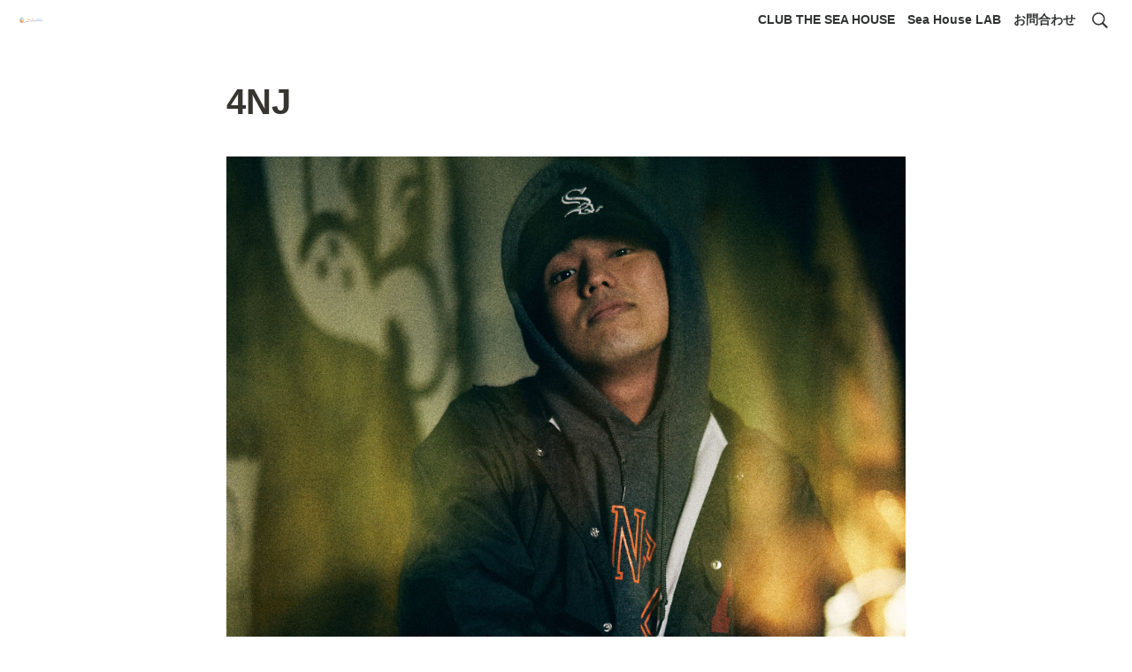

--- FILE ---
content_type: text/html; charset=utf-8
request_url: https://the-sea-house.com/4NJ
body_size: 26983
content:
<!DOCTYPE html><html lang="ja"><head><meta charSet="utf-8" data-next-head=""/><script async="" src="https://www.googletagmanager.com/gtag/js?id=G-82GPRRFHJY" data-next-head=""></script><script data-next-head="">
  window.dataLayer = window.dataLayer || [];
  function gtag(){dataLayer.push(arguments);}
  gtag('js', new Date());

  gtag('config', 'G-82GPRRFHJY');
</script><script src="https://code.jquery.com/jquery-3.6.0.min.js" data-next-head=""></script><link href="https://use.typekit.net/lvq3fiw.css" rel="stylesheet" data-optimized-fonts="true" data-next-head=""/><link href="https://fonts.googleapis.com/css2?family=Noto+Sans+JP:wght@300;400;500;700;900&amp;display=swap" rel="stylesheet" data-optimized-fonts="true" data-next-head=""/><meta name="viewport" content="width=device-width" data-next-head=""/><meta name="generator" content="Wraptas.com" data-next-head=""/><title data-next-head="">4NJ</title><meta property="og:title" content="4NJ" data-next-head=""/><meta property="og:site_name" content="The Sea House" data-next-head=""/><meta name="description" content="名前 4NJ(あんじ) 担当 LANAI校木曜日「RUGGED」 出身 日南市 ダンス歴 8年 ジャンル HIPHOP ダンスする上で大切にしていること 楽しく踊ること！ メッセージ 一生懸命レッスンしますのでよろしくお願いします！   Instagram" data-next-head=""/><meta property="og:description" content="名前 4NJ(あんじ) 担当 LANAI校木曜日「RUGGED」 出身 日南市 ダンス歴 8年 ジャンル HIPHOP ダンスする上で大切にしていること 楽しく踊ること！ メッセージ 一生懸命レッスンしますのでよろしくお願いします！   Instagram" data-next-head=""/><meta property="og:url" content="https://the-sea-house.com/4NJ" data-next-head=""/><link rel="canonical" href="https://the-sea-house.com/4NJ" data-next-head=""/><link rel="icon" type="image/png" href="https://storage.googleapis.com/notionstyles.appspot.com/users/hG6UsCFMPuPOdsRWSQAGFMFYFiH2/d3e9f5f8-e0db-44b8-a611-43a15e64ce08.png" data-next-head=""/><link rel="apple-touch-icon" href="https://storage.googleapis.com/notionstyles.appspot.com/users/hG6UsCFMPuPOdsRWSQAGFMFYFiH2/d3e9f5f8-e0db-44b8-a611-43a15e64ce08.png" sizes="180x180" data-next-head=""/><link type="application/rss+xml" rel="alternate" title="The Sea House" href="https://the-sea-house.com/feed.xml" data-next-head=""/><meta property="og:image" content="https://s3.ap-northeast-1.amazonaws.com/wraptas-prod/the-sea-house/c56dd87d-a9d9-4873-a8fc-bf6723864385/b4d5435b2844e3acf45eb5de2bc6bd6d.jpg" data-next-head=""/><meta name="twitter:image" content="https://s3.ap-northeast-1.amazonaws.com/wraptas-prod/the-sea-house/c56dd87d-a9d9-4873-a8fc-bf6723864385/b4d5435b2844e3acf45eb5de2bc6bd6d.jpg" data-next-head=""/><meta name="thumbnail" content="https://s3.ap-northeast-1.amazonaws.com/wraptas-prod/the-sea-house/c56dd87d-a9d9-4873-a8fc-bf6723864385/b4d5435b2844e3acf45eb5de2bc6bd6d.jpg" data-next-head=""/><meta property="og:image:width" content="1200" data-next-head=""/><meta property="og:image:height" content="630" data-next-head=""/><meta property="og:type" content="website" data-next-head=""/><meta name="twitter:card" content="summary_large_image" data-next-head=""/><link rel="stylesheet preload" href="/styles/styles.css?7q81ecI-FxHWtDrXPT3EU" as="style" data-next-head=""/><link rel="stylesheet preload" href="/styles/global.css?7q81ecI-FxHWtDrXPT3EU" as="style" data-next-head=""/><link href="/api/style?siteid=the-sea-house&amp;updated=1769293717750" rel="stylesheet preload" as="style" data-next-head=""/><style></style><link data-next-font="" rel="preconnect" href="/" crossorigin="anonymous"/><link rel="preload" href="/_next/static/css/e412166e9eecb4db.css" as="style"/><link rel="stylesheet" href="/_next/static/css/e412166e9eecb4db.css" data-n-g=""/><link rel="preload" href="/_next/static/css/dd42846f82cfe0b2.css" as="style"/><link rel="stylesheet" href="/_next/static/css/dd42846f82cfe0b2.css"/><noscript data-n-css=""></noscript><script defer="" nomodule="" src="/_next/static/chunks/polyfills-42372ed130431b0a.js"></script><script defer="" src="/_next/static/chunks/ff393d78.f2e4ce642b58e98a.js"></script><script defer="" src="/_next/static/chunks/3dd664d2.51690c38387c8271.js"></script><script defer="" src="/_next/static/chunks/7e42aecb.94f8c450c54b9556.js"></script><script defer="" src="/_next/static/chunks/454e6ae6.f9e6837f0b34d7f7.js"></script><script defer="" src="/_next/static/chunks/857105ed.35c53b98cd9ba480.js"></script><script defer="" src="/_next/static/chunks/1366.ab798d20aed295d8.js"></script><script defer="" src="/_next/static/chunks/830.bc3382824a52266d.js"></script><script defer="" src="/_next/static/chunks/2078.32e8df7ec83c93f3.js"></script><script defer="" src="/_next/static/chunks/9112.1616682e0188333d.js"></script><script defer="" src="/_next/static/chunks/8736.b4d89b9910a98637.js"></script><script defer="" src="/_next/static/chunks/3246.5837f7be879d23aa.js"></script><script defer="" src="/_next/static/chunks/4134.0f6a3a9934bdd681.js"></script><script src="/_next/static/chunks/webpack-6488253ec4f79bf0.js" defer=""></script><script src="/_next/static/chunks/framework-a676db37b243fc59.js" defer=""></script><script src="/_next/static/chunks/main-8f677ba50a316bab.js" defer=""></script><script src="/_next/static/chunks/pages/_app-71bb7b06ad621944.js" defer=""></script><script src="/_next/static/chunks/8645-96c4a1f21df67ab9.js" defer=""></script><script src="/_next/static/chunks/834-ae655d4283a6ac90.js" defer=""></script><script src="/_next/static/chunks/pages/%5B...slug%5D-dede44c15ff13ebd.js" defer=""></script><script src="/_next/static/7q81ecI-FxHWtDrXPT3EU/_buildManifest.js" defer=""></script><script src="/_next/static/7q81ecI-FxHWtDrXPT3EU/_ssgManifest.js" defer=""></script></head><body><div id="__next"><div class="lang-ja notion page page_id-b47095c3321a411dbcf525087ac0095a page-4NJ pageMap_ctsh_7d915d9e9cc34707a4bc445964f8b657_4NJ" data-site-id="the-sea-house" data-page-id="b47095c3321a411dbcf525087ac0095a" data-pagedepth="3" data-pagetype="page" data-section-separate="4"><header class="header"><div class="header__contentsWrapper"><div class="header__logoArea"><a class="header__link" id="header-logo" href="/"><img src="https://storage.googleapis.com/notionstyles.appspot.com/users/hG6UsCFMPuPOdsRWSQAGFMFYFiH2/952c0ddf-f766-40a6-9fe0-77555744104c.png" class="header__img" alt="The Sea House" height="24" width="auto"/></a></div><div class="header__btns"><a class="header__btn" href="/ctsh" target="" id="header-link-0">CLUB THE SEA HOUSE</a><a class="header__btn" href="/sh_lab" target="" id="header-link-1">Sea House LAB</a><a class="header__btn" href="/inquiry" target="" id="header-link-2">お問合わせ</a></div><button id="header-btn-menu" aria-label="メニュー" aria-haspopup="menu" aria-expanded="false" aria-controls="headerMenu" class="header__menuOpenBtn"><svg viewBox="0 0 512 512"><g><rect y="20" width="512" height="60"></rect><rect y="220" width="512" height="60"></rect><rect y="420" width="512" height="60"></rect></g></svg></button><button id="header-btn-search" aria-label="検索" aria-haspopup="dialog" class="header__searchOpenBtn"><svg class="notion-icon" viewBox="0 0 17 17"><path d="M6.78027 13.6729C8.24805 13.6729 9.60156 13.1982 10.709 12.4072L14.875 16.5732C15.0684 16.7666 15.3232 16.8633 15.5957 16.8633C16.167 16.8633 16.5713 16.4238 16.5713 15.8613C16.5713 15.5977 16.4834 15.3516 16.29 15.1582L12.1504 11.0098C13.0205 9.86719 13.5391 8.45215 13.5391 6.91406C13.5391 3.19629 10.498 0.155273 6.78027 0.155273C3.0625 0.155273 0.0214844 3.19629 0.0214844 6.91406C0.0214844 10.6318 3.0625 13.6729 6.78027 13.6729ZM6.78027 12.2139C3.87988 12.2139 1.48047 9.81445 1.48047 6.91406C1.48047 4.01367 3.87988 1.61426 6.78027 1.61426C9.68066 1.61426 12.0801 4.01367 12.0801 6.91406C12.0801 9.81445 9.68066 12.2139 6.78027 12.2139Z"></path></svg></button><div id="headerMenu" class="header__menu" tabindex="-1"><div class="header__menuWrapper"><a class="header__menuBtn" href="/ctsh" target="" id="header-menu-link-0">CLUB THE SEA HOUSE</a><a class="header__menuBtn" href="/sh_lab" target="" id="header-menu-link-1">Sea House LAB</a><a class="header__menuBtn" href="/inquiry" target="" id="header-menu-link-2">お問合わせ</a><button id="header-btn-close" aria-label="メニューを閉じる" class="header__menuCloseBtn"><svg viewBox="0 0 329 329"><g><path d="m194.800781 164.769531 128.210938-128.214843c8.34375-8.339844 8.34375-21.824219 0-30.164063-8.339844-8.339844-21.824219-8.339844-30.164063 0l-128.214844 128.214844-128.210937-128.214844c-8.34375-8.339844-21.824219-8.339844-30.164063 0-8.34375 8.339844-8.34375 21.824219 0 30.164063l128.210938 128.214843-128.210938 128.214844c-8.34375 8.339844-8.34375 21.824219 0 30.164063 4.15625 4.160156 9.621094 6.25 15.082032 6.25 5.460937 0 10.921875-2.089844 15.082031-6.25l128.210937-128.214844 128.214844 128.214844c4.160156 4.160156 9.621094 6.25 15.082032 6.25 5.460937 0 10.921874-2.089844 15.082031-6.25 8.34375-8.339844 8.34375-21.824219 0-30.164063zm0 0"></path></g></svg></button></div></div></div></header><div class="container"><main class="contents no-icon" data-block-id="b47095c3-321a-411d-bcf5-25087ac0095a" id="block-b47095c3321a411dbcf525087ac0095a"><section class="titleSection"><div class="titleSection__contentsWrapper"><h1 class="title">4NJ</h1><div class="pageDatetime"><time class="pageDatetime__created" itemProp="dateCreated datePublished" dateTime="2024-05-23T01:38:06.641Z"><span class="pageDatetime__created__day">2024/5/23</span><span class="pageDatetime__created__time"> 10:38</span></time><time class="pageDatetime__edited" itemProp="dateModified" dateTime="2024-05-23T01:38:06.642Z"><span class="pageDatetime__edited__day">2024/5/23</span><span class="pageDatetime__edited__time"> 10:38</span></time></div></div></section><section class="separatedSection" id="section-first"><div class="separatedSection__contentsWrapper"><div class="notion-collection-row-wrapper"></div><figure class="notion-asset-wrapper notion-asset-wrapper-image" data-block-id="c56dd87d-a9d9-4873-a8fc-bf6723864385" id="block-c56dd87da9d94873a8fcbf6723864385"><div class="" style="position:relative;justify-content:center;align-self:center;width:100%;max-width:100%;height:100%" data-src="https://s3.ap-northeast-1.amazonaws.com/wraptas-prod/the-sea-house/c56dd87d-a9d9-4873-a8fc-bf6723864385/b4d5435b2844e3acf45eb5de2bc6bd6d.jpg"><img style="object-fit:cover" src="https://s3.ap-northeast-1.amazonaws.com/wraptas-prod/the-sea-house/c56dd87d-a9d9-4873-a8fc-bf6723864385/b4d5435b2844e3acf45eb5de2bc6bd6d.jpg" alt="" loading="lazy" decoding="async" width="2832" height="4240"/></div></figure><h3 class="notion-h3" data-block-id="6bd7afee-2b27-4f04-b25c-a30acd6f2088" id="block-6bd7afee2b274f04b25ca30acd6f2088"><a class="notion-hash-link" href="#6bd7afee2b274f04b25ca30acd6f2088" title="名前"><svg viewBox="0 0 16 16" width="16" height="16"><path fill-rule="evenodd" d="M7.775 3.275a.75.75 0 001.06 1.06l1.25-1.25a2 2 0 112.83 2.83l-2.5 2.5a2 2 0 01-2.83 0 .75.75 0 00-1.06 1.06 3.5 3.5 0 004.95 0l2.5-2.5a3.5 3.5 0 00-4.95-4.95l-1.25 1.25zm-4.69 9.64a2 2 0 010-2.83l2.5-2.5a2 2 0 012.83 0 .75.75 0 001.06-1.06 3.5 3.5 0 00-4.95 0l-2.5 2.5a3.5 3.5 0 004.95 4.95l1.25-1.25a.75.75 0 00-1.06-1.06l-1.25 1.25a2 2 0 01-2.83 0z"></path></svg></a><b>名前</b></h3><div class="notion-text" data-block-id="9de46f30-e8d3-4c12-ab24-b83848244bd2" id="block-9de46f30e8d34c12ab24b83848244bd2"><span>4NJ(あんじ)</span></div><h3 class="notion-h3" data-block-id="3d3e5dfd-811a-4bd3-b542-f059d23d4c8d" id="block-3d3e5dfd811a4bd3b542f059d23d4c8d"><a class="notion-hash-link" href="#3d3e5dfd811a4bd3b542f059d23d4c8d" title="担当"><svg viewBox="0 0 16 16" width="16" height="16"><path fill-rule="evenodd" d="M7.775 3.275a.75.75 0 001.06 1.06l1.25-1.25a2 2 0 112.83 2.83l-2.5 2.5a2 2 0 01-2.83 0 .75.75 0 00-1.06 1.06 3.5 3.5 0 004.95 0l2.5-2.5a3.5 3.5 0 00-4.95-4.95l-1.25 1.25zm-4.69 9.64a2 2 0 010-2.83l2.5-2.5a2 2 0 012.83 0 .75.75 0 001.06-1.06 3.5 3.5 0 00-4.95 0l-2.5 2.5a3.5 3.5 0 004.95 4.95l1.25-1.25a.75.75 0 00-1.06-1.06l-1.25 1.25a2 2 0 01-2.83 0z"></path></svg></a><b>担当</b></h3><div class="notion-text" data-block-id="74142462-b826-48af-94f8-27384c2c4f11" id="block-74142462b82648af94f827384c2c4f11"><span>LANAI校木曜日「RUGGED」</span></div><h3 class="notion-h3" data-block-id="23bd20b7-ffeb-4847-9734-9e74f4ccd0f8" id="block-23bd20b7ffeb484797349e74f4ccd0f8"><a class="notion-hash-link" href="#23bd20b7ffeb484797349e74f4ccd0f8" title="出身"><svg viewBox="0 0 16 16" width="16" height="16"><path fill-rule="evenodd" d="M7.775 3.275a.75.75 0 001.06 1.06l1.25-1.25a2 2 0 112.83 2.83l-2.5 2.5a2 2 0 01-2.83 0 .75.75 0 00-1.06 1.06 3.5 3.5 0 004.95 0l2.5-2.5a3.5 3.5 0 00-4.95-4.95l-1.25 1.25zm-4.69 9.64a2 2 0 010-2.83l2.5-2.5a2 2 0 012.83 0 .75.75 0 001.06-1.06 3.5 3.5 0 00-4.95 0l-2.5 2.5a3.5 3.5 0 004.95 4.95l1.25-1.25a.75.75 0 00-1.06-1.06l-1.25 1.25a2 2 0 01-2.83 0z"></path></svg></a><b>出身</b></h3><div class="notion-text" data-block-id="9d5da4c4-d43b-4e5d-921c-c84def395d43" id="block-9d5da4c4d43b4e5d921cc84def395d43"><span>日南市</span></div><h3 class="notion-h3" data-block-id="33bbaa8c-160b-4d42-aae1-cc98cd11ce04" id="block-33bbaa8c160b4d42aae1cc98cd11ce04"><a class="notion-hash-link" href="#33bbaa8c160b4d42aae1cc98cd11ce04" title="ダンス歴"><svg viewBox="0 0 16 16" width="16" height="16"><path fill-rule="evenodd" d="M7.775 3.275a.75.75 0 001.06 1.06l1.25-1.25a2 2 0 112.83 2.83l-2.5 2.5a2 2 0 01-2.83 0 .75.75 0 00-1.06 1.06 3.5 3.5 0 004.95 0l2.5-2.5a3.5 3.5 0 00-4.95-4.95l-1.25 1.25zm-4.69 9.64a2 2 0 010-2.83l2.5-2.5a2 2 0 012.83 0 .75.75 0 001.06-1.06 3.5 3.5 0 00-4.95 0l-2.5 2.5a3.5 3.5 0 004.95 4.95l1.25-1.25a.75.75 0 00-1.06-1.06l-1.25 1.25a2 2 0 01-2.83 0z"></path></svg></a><b>ダンス歴</b></h3><div class="notion-text" data-block-id="c31e6408-8278-44fa-a3a9-98cc3d44a80f" id="block-c31e6408827844faa3a998cc3d44a80f"><span>8年</span></div><h3 class="notion-h3" data-block-id="bea94558-d0b7-4c79-bf40-81e8b1e8f0d6" id="block-bea94558d0b74c79bf4081e8b1e8f0d6"><a class="notion-hash-link" href="#bea94558d0b74c79bf4081e8b1e8f0d6" title="ジャンル"><svg viewBox="0 0 16 16" width="16" height="16"><path fill-rule="evenodd" d="M7.775 3.275a.75.75 0 001.06 1.06l1.25-1.25a2 2 0 112.83 2.83l-2.5 2.5a2 2 0 01-2.83 0 .75.75 0 00-1.06 1.06 3.5 3.5 0 004.95 0l2.5-2.5a3.5 3.5 0 00-4.95-4.95l-1.25 1.25zm-4.69 9.64a2 2 0 010-2.83l2.5-2.5a2 2 0 012.83 0 .75.75 0 001.06-1.06 3.5 3.5 0 00-4.95 0l-2.5 2.5a3.5 3.5 0 004.95 4.95l1.25-1.25a.75.75 0 00-1.06-1.06l-1.25 1.25a2 2 0 01-2.83 0z"></path></svg></a><b>ジャンル</b></h3><div class="notion-text" data-block-id="9a22ee44-eba8-406f-b4f5-f135426e8017" id="block-9a22ee44eba8406fb4f5f135426e8017"><span>HIPHOP</span></div><h3 class="notion-h3" data-block-id="52a6166b-ea7a-4d0b-a83b-52ac579914b9" id="block-52a6166bea7a4d0ba83b52ac579914b9"><a class="notion-hash-link" href="#52a6166bea7a4d0ba83b52ac579914b9" title="ダンスする上で大切にしていること"><svg viewBox="0 0 16 16" width="16" height="16"><path fill-rule="evenodd" d="M7.775 3.275a.75.75 0 001.06 1.06l1.25-1.25a2 2 0 112.83 2.83l-2.5 2.5a2 2 0 01-2.83 0 .75.75 0 00-1.06 1.06 3.5 3.5 0 004.95 0l2.5-2.5a3.5 3.5 0 00-4.95-4.95l-1.25 1.25zm-4.69 9.64a2 2 0 010-2.83l2.5-2.5a2 2 0 012.83 0 .75.75 0 001.06-1.06 3.5 3.5 0 00-4.95 0l-2.5 2.5a3.5 3.5 0 004.95 4.95l1.25-1.25a.75.75 0 00-1.06-1.06l-1.25 1.25a2 2 0 01-2.83 0z"></path></svg></a><span>ダンスする上で大切にしていること</span></h3><div class="notion-text" data-block-id="a1e6530e-69ab-4b99-ab1f-43c0e362dd02" id="block-a1e6530e69ab4b99ab1f43c0e362dd02"><span>楽しく踊ること！</span></div><h3 class="notion-h3" data-block-id="747a83d2-971d-490f-a403-3b332bbaaf18" id="block-747a83d2971d490fa4033b332bbaaf18"><a class="notion-hash-link" href="#747a83d2971d490fa4033b332bbaaf18" title="メッセージ"><svg viewBox="0 0 16 16" width="16" height="16"><path fill-rule="evenodd" d="M7.775 3.275a.75.75 0 001.06 1.06l1.25-1.25a2 2 0 112.83 2.83l-2.5 2.5a2 2 0 01-2.83 0 .75.75 0 00-1.06 1.06 3.5 3.5 0 004.95 0l2.5-2.5a3.5 3.5 0 00-4.95-4.95l-1.25 1.25zm-4.69 9.64a2 2 0 010-2.83l2.5-2.5a2 2 0 012.83 0 .75.75 0 001.06-1.06 3.5 3.5 0 00-4.95 0l-2.5 2.5a3.5 3.5 0 004.95 4.95l1.25-1.25a.75.75 0 00-1.06-1.06l-1.25 1.25a2 2 0 01-2.83 0z"></path></svg></a><span>メッセージ</span></h3><div class="notion-text" data-block-id="95ba171e-58c6-48f7-8f07-511e6174ad72" id="block-95ba171e58c648f78f07511e6174ad72"><span>一生懸命レッスンしますのでよろしくお願いします！</span></div><div class="notion-blank" data-block-id="60cbbf2f-feed-4060-a1b8-0fe269e66dcd" id="block-60cbbf2ffeed4060a1b80fe269e66dcd"> </div><h3 class="notion-h3" data-block-id="1db2c225-af8e-4f75-96b7-a22b0f1bf40b" id="block-1db2c225af8e4f7596b7a22b0f1bf40b"><a class="notion-hash-link" href="#1db2c225af8e4f7596b7a22b0f1bf40b" title=" Instagram"><svg viewBox="0 0 16 16" width="16" height="16"><path fill-rule="evenodd" d="M7.775 3.275a.75.75 0 001.06 1.06l1.25-1.25a2 2 0 112.83 2.83l-2.5 2.5a2 2 0 01-2.83 0 .75.75 0 00-1.06 1.06 3.5 3.5 0 004.95 0l2.5-2.5a3.5 3.5 0 00-4.95-4.95l-1.25 1.25zm-4.69 9.64a2 2 0 010-2.83l2.5-2.5a2 2 0 012.83 0 .75.75 0 001.06-1.06 3.5 3.5 0 00-4.95 0l-2.5 2.5a3.5 3.5 0 004.95 4.95l1.25-1.25a.75.75 0 00-1.06-1.06l-1.25 1.25a2 2 0 01-2.83 0z"></path></svg></a><span> Instagram</span></h3><figure class="notion-asset-wrapper notion-asset-wrapper-image notion-figcaption-align-center" style="width:36px" data-block-id="4e17adc6-360c-44de-a125-32314c6edf25" id="block-4e17adc6360c44dea12532314c6edf25"><div class="notion-image-align-center" style="position:relative;justify-content:center;align-self:center;width:36px;max-width:100%" data-src="https://s3.ap-northeast-1.amazonaws.com/wraptas-prod/the-sea-house/4e17adc6-360c-44de-a125-32314c6edf25/2073f48fb85b58222e2b3a22d7a81e3d.png"><a href="https://www.instagram.com/4nj_001/" class="asset-link" target="_blank" rel="noopener noreferrer"><img style="object-fit:cover" src="https://s3.ap-northeast-1.amazonaws.com/wraptas-prod/the-sea-house/4e17adc6-360c-44de-a125-32314c6edf25/2073f48fb85b58222e2b3a22d7a81e3d.png" loading="lazy" decoding="async" width="36" height="35.983341045812125"/></a></div></figure></div></section></main><footer class="footer"><div class="footer__contentsWrapper"><hr class="notion-hr" data-block-id="ad00bcd9-eda5-4b54-8acf-c4bc813c9d4c" id="block-ad00bcd9eda54b548acfc4bc813c9d4c"/><div class="notion-text" data-block-id="695ed4de-91f5-436e-94f0-6737ecc6db20" id="block-695ed4de91f5436e94f06737ecc6db20"><span>｜</span><a class="notion-link" href="/about_us">会社概要</a><span>｜</span><a class="notion-link" href="/privacy_policy">プライバシーポリシー</a><span>｜</span><a class="notion-link" href="/membership_terms">CTSH会員規約</a><span> |  </span><a class="notion-link" href="/1d2285a1a15e80a2acdfed4c7ee46750">特定商取引法に基づく表記はこちら</a></div><div class="notion-text" data-block-id="1d2285a1-a15e-80df-8d42-d54755a89453" id="block-1d2285a1a15e80df8d42d54755a89453"><em>© 2024 株式会社The Sea House All rights reserved.</em></div><div class="notion-blank" data-block-id="408bf6c9-602c-4f19-b198-2b6f8646274e" id="block-408bf6c9602c4f19b1982b6f8646274e"> </div><div class="notion-blank" data-block-id="edc58311-6455-41f0-b3e8-c979c77257b1" id="block-edc58311645541f0b3e8c979c77257b1"> </div><div class="notion-blank" data-block-id="58015b4e-0a1f-4219-92a9-fa1dbeb406d9" id="block-58015b4e0a1f421992a9fa1dbeb406d9"> </div><div class="notion-blank" data-block-id="bfeae179-01e8-4268-95f3-afd743eeaf8a" id="block-bfeae17901e8426895f3afd743eeaf8a"> </div><div class="notion-blank" data-block-id="ab2424a6-9a99-402d-8cfa-262f3494fa52" id="block-ab2424a69a99402d8cfa262f3494fa52"> </div></div></footer></div></div></div><script id="__NEXT_DATA__" type="application/json">{"props":{"pageProps":{"siteData":{"uid":"hG6UsCFMPuPOdsRWSQAGFMFYFiH2","topPageSpaceId":"89afafba-9a97-4afb-933f-67a339aca28b","id":"the-sea-house","createdAt":1650768054778,"domain":"the-sea-house.com","toggleOpen":false,"injectHtmlCodeBlock":true,"excludeCollectionViewInBreadcrumb":false,"breadcrumb__topText":"","isHiddenHeaderBreadcrumb":true,"excludePageItselfInBreadcrumb":false,"topPageTitle":"株式会社The Sea House","topPageDescription":"ダンスコミュニティ運営、写真撮影・映像制作事業を手掛けるThe Sea Houseのトップページです","addSearchBlock":false,"isCaptionLink":true,"topPageOgImage":"https://storage.googleapis.com/notionstyles.appspot.com/users/hG6UsCFMPuPOdsRWSQAGFMFYFiH2/101dc0f0-7129-46b2-95aa-5eb50064c00e.png","isDarkMode":false,"databaseContentsDisplayAll":true,"pageLevelToIncludeInFeed":"all","addSiteNameAfterTitle":false,"isSearchOn":true,"shouldDisplayOnlyChildrenPages":false,"isShowBreadcrumbFooter":false,"cssFileLinks":[],"injectHtml":"\u003c!-- Google tag (gtag.js) --\u003e\n\u003cscript async src=\"https://www.googletagmanager.com/gtag/js?id=G-82GPRRFHJY\"\u003e\u003c/script\u003e\n\u003cscript\u003e\n  window.dataLayer = window.dataLayer || [];\n  function gtag(){dataLayer.push(arguments);}\n  gtag('js', new Date());\n\n  gtag('config', 'G-82GPRRFHJY');\n\u003c/script\u003e\n\n\u003cscript src=\"https://code.jquery.com/jquery-3.6.0.min.js\"\u003e\u003c/script\u003e\n\n\u003clink href=\"https://use.typekit.net/lvq3fiw.css\" rel=\"stylesheet\" data-optimized-fonts=\"true\"\u003e\n\n\u003clink href=\"https://fonts.googleapis.com/css2?family=Noto+Sans+JP:wght@300;400;500;700;900\u0026amp;display=swap\" rel=\"stylesheet\" data-optimized-fonts=\"true\"\u003e\n\u003cmeta name=\"viewport\" content=\"width=device-width\"\u003e","themeCssVariables":{"--content-width":"800","--footer-bg-color":"#000000"},"themeCssId":"","isDisableImageZoom":false,"enableLinkButton":true,"isHiddenCollectionSearch":true,"isShowBreadcrumb":false,"getOnlyDb":false,"sectionSeparateHeadingNumber":"4","footerPageUrl":"https://fluorescent-hawk-1b1.notion.site/Footer-3f331746924445229713ee01d04d02f3?pvs=4","injectHtml__body":"","notFoundHtml":"\u003c!DOCTYPE html\u003e\n\u003chtml lang=\"ja\"\u003e\n\u003chead\u003e\n    \u003cmeta charset=\"UTF-8\"\u003e\n    \u003cmeta name=\"viewport\" content=\"width=device-width, initial-scale=1.0\"\u003e\n    \u003ctitle\u003eメンテナンス中\u003c/title\u003e\n    \u003cstyle\u003e\n        body {\n            font-family: Arial, sans-serif;\n            display: flex;\n            justify-content: center;\n            align-items: center;\n            height: 100vh;\n            margin: 0;\n            background-color: #f4f4f4;\n        }\n        .container {\n            text-align: center;\n            padding: 20px;\n            border: 1px solid #ddd;\n            background-color: #fff;\n            box-shadow: 0 0 10px rgba(0, 0, 0, 0.1);\n            border-radius: 10px;\n        }\n        h1 {\n            color: #333;\n            margin-bottom: 20px;\n        }\n        p {\n            color: #555;\n            font-size: 1.2em;\n        }\n    \u003c/style\u003e\n\u003c/head\u003e\n\u003cbody\u003e\n    \u003cdiv class=\"container\"\u003e\n        \u003ch1\u003eメンテナンス中\u003c/h1\u003e\n        \u003cp\u003e現在サイト更新中のため、正しく表示されない場合があります。\u003cbr\u003eただいま鋭意修正を進めておりますので今しばらくお待ちください\u003c/p\u003e\n    \u003c/div\u003e\n\u003c/body\u003e\n\u003c/html\u003e\n","cssWriting":".coverImage {\n  height: auto;\n  max-width: 800px;\n}\n\n.pageIconSpacer {\n    display: none;\n}\n.contents{\n\t\tpadding-top: 1em;\n}\n\n.notion-collection-row {\n    display: none;\n}\n\n\n.header{\n    position:relative;\n}\n\n.page {\n  font-family: \"Noto Sans JP\", \"Hiragino Sans\", \"Hiragino Kaku Gothic ProN\", Meiryo, sans-serif;\n  font-size: 16px;\n  line-height: 1.7;\n  letter-spacing: 0.05em;\n  color: #333;\n  background-color: #fff;\n}\n\nh1, h2, h3, h4, h5, h6 {\n  font-family: \"Noto Sans JP\", \"Hiragino Sans\", \"Hiragino Kaku Gothic ProN\", Meiryo, sans-serif;\n  font-weight: 700;\n  line-height: 1.4;\n  letter-spacing: 0.03em;\n  margin-top: 1.5em;\n  margin-bottom: 0.5em;\n}\n\np {\n  margin-bottom: 1em;\n}\n\n.notion {\n    background: linear-gradient(105deg, #f4f9ff 25%, #fff9ff 35%, #eff7ff 45%, #eff7ff 65%, #eaf4ff 75%, #eff7ff 85%);\n    animation: bgchange 40s ease infinite;\n    background-size: 200% 200%;\n    height: 100%;\n    color: #001733 !important;\n    caret-color: #001733 !important;\n}\n\n.header__contentsWrapper {\n    position: relative;\n    display: flex;\n    justify-content: space-between;\n    align-items: center;\n    height: 100%;\n    box-sizing: border-box;\n    margin: 0 auto;\n    padding: 4px 16px;\n}\n\n.header {\n    padding: auto;\n    height: 80px;\n    background-color: transparent;\n}\n\n.header__img {\n    height: 160px;\n    width: auto;\n    padding: 4px 0;\n    max-width: 100%;\n    object-fit: contain;\n}\n\n.notion-h1, .notion-h2, .notion-h3 {\n    box-sizing: border-box;\n    text-align: -webkit-center;\n}\n\np {\n    text-align: -webkit-center;\n}\n\nspan.notion-page-link-titleArea{\n    text-align: -webkit-center;\n}\n\n.separatedSection__contentsWrapper {\n    margin: auto;\n    padding-right: 40px;\n    padding-left: 40px;\n    max-width: 800px;\n}\n\n\n.footer__contentsWrapper {\n        text-align: center;\n}\n\n.title{\n    display: none;\n}\n\n.notion-collection-card-body {\n    display: none;\n}\n\n.notion-collection-header {\n    display: none;\n}\n\n.notion-gallery-grid {\n    grid-template-columns: repeat(auto-fill, minmax(200px, 1fr));\n}\n.notion-gallery .notion-collection-card {\n    transition: all .2s ease !important;\n    box-shadow: 0px 8px 24px 0 rgb(0 0 7 / 8%) !important;\n    border-radius: 20px !important;\n}\n.notion-gallery .notion-collection-card:hover {\n    transform: scale(1.04) !important;\n}\n.notion-gallery .notion-collection-card-cover {\n    height: 200px !important;\n}\n.notion-gallery .notion-collection-card-cover img {\n    border-radius: 20px 20px 0 0;\n}\n.notion-gallery .notion-collection-card-body {\n    padding: 12px 16px 18px;\n}\n.notion-gallery .notion-page-title-icon {\n    display: none;\n}\n.notion-gallery .notion-page-title-text {\n    font-size: 20px;\n    margin-bottom: 0.5em;\n}\n\n","isNotPublic":false,"topPageUrl":"https://fluorescent-hawk-1b1.notion.site/The-Sea-House-Inc-286285a1a15e80dbb126fd8ec58a940f?source=copy_link","siteName":"The Sea House","header__btns":[{"text":"CLUB THE SEA HOUSE","url":"/ctsh"},{"text":"Sea House LAB","url":"/sh_lab"},{"text":"お問合わせ","url":"/inquiry"}],"siteIcon":"https://storage.googleapis.com/notionstyles.appspot.com/users/hG6UsCFMPuPOdsRWSQAGFMFYFiH2/d3e9f5f8-e0db-44b8-a611-43a15e64ce08.png","siteLogo":"https://storage.googleapis.com/notionstyles.appspot.com/users/hG6UsCFMPuPOdsRWSQAGFMFYFiH2/952c0ddf-f766-40a6-9fe0-77555744104c.png","urlLinkPropertyName":"RedirectLink","enableUrlLink":true,"slugsWithMeta":{"$top":{"ogImage":"https://storage.googleapis.com/notionstyles.appspot.com/users/hG6UsCFMPuPOdsRWSQAGFMFYFiH2/4c0ecb2a-cbcf-48a3-b357-a926a454dcf8.png","notionPageUrl":"","injectHtml__body":"/* ▼▼▼ この下から全てコピーして、既存のJSと差し替えてください ▼▼▼ */\n\u003cscript\u003e\n/* ▼▼▼ この下から全てコピーして、既存のJSと差し替えてください ▼▼▼ */\n\n(function() {\n    \"use strict\";\n\n    const INITIAL_ANIMATION_DELAY = 50; // ms\n    const OBSERVER_THRESHOLD = 0.2; // 20%\n    const VIDEO_FADEIN_DELAY = 1500; // 動画をフェードインさせるまでの時間(ms)\n\n    /**\n     * 背景YouTube iframeのサイズを調整する\n     */\n    function setupVideoResizing() {\n        const videoIframe = document.getElementById('background-video-iframe');\n        if (!videoIframe) return;\n\n        const resizeVideo = () =\u003e {\n            const viewportWidth = window.innerWidth;\n            const viewportHeight = window.innerHeight;\n            const targetRatio = 16 / 9;\n            const viewportRatio = viewportWidth / viewportHeight;\n\n            let newWidth, newHeight;\n            if (viewportRatio \u003e targetRatio) {\n                newWidth = viewportWidth;\n                newHeight = viewportWidth / targetRatio;\n            } else {\n                newHeight = viewportHeight;\n                newWidth = viewportHeight * targetRatio;\n            }\n            videoIframe.style.width = `${newWidth}px`;\n            videoIframe.style.height = `${newHeight}px`;\n        };\n\n        resizeVideo();\n        window.addEventListener('resize', resizeVideo);\n    }\n\n    /**\n     * ファーストビューのテキストアニメーションを実行する\n     */\n    function initFirstViewAnimation() {\n        const visionContent = document.querySelector('.vision-content');\n        if (!visionContent) return;\n        \n        const visionItems = visionContent.querySelectorAll('.fade-in-item');\n        const delayMap = [0.25, 0.35, 0.50, 0.65];\n\n        setTimeout(() =\u003e {\n            document.body.classList.remove('is-loading');\n\n            visionItems.forEach((item, index) =\u003e {\n                const delay = delayMap[index] || (0.25 + (index * 0.1));\n                item.style.transitionDelay = `${delay}s`;\n                item.style.opacity = '1';\n                item.style.transform = 'translateY(0)';\n            });\n        }, INITIAL_ANIMATION_DELAY);\n    }\n\n    /**\n     * カードセクションのスクロールアニメーションを設定する\n     */\n    function initScrollAnimations() {\n        const target = document.getElementById('service-cards');\n        if (!target) return;\n\n        const observer = new IntersectionObserver((entries) =\u003e {\n            entries.forEach(entry =\u003e {\n                entry.target.classList.toggle('is-visible', entry.isIntersecting);\n            });\n        }, {\n            threshold: OBSERVER_THRESHOLD\n        });\n\n        observer.observe(target);\n    }\n\n    /**\n     * 動画プレイヤーを遅れてフェードインさせる\n     */\n    function initVideoFadeIn() {\n        const videoIframe = document.getElementById('background-video-iframe');\n        if (!videoIframe) return;\n\n        setTimeout(() =\u003e {\n            videoIframe.classList.add('is-loaded');\n        }, VIDEO_FADEIN_DELAY);\n    }\n\n    /**\n     * 【NEW】カードの接近に応じてビジョンコンテンツをフェードさせる関数\n     */\n    function setupContentFadeOnScroll() {\n        const visionContent = document.querySelector('.vision-content');\n        const serviceCards = document.getElementById('service-cards');\n        if (!visionContent || !serviceCards) return;\n\n        const observerOptions = {\n            root: null, // ビューポートを基準にする\n            // 画面の下側50%を監視エリアから除外（＝画面の上半分に達したら検知）\n            rootMargin: '0px 0px -50% 0px',\n            threshold: 0\n        };\n\n        const observer = new IntersectionObserver((entries) =\u003e {\n            entries.forEach(entry =\u003e {\n                // isIntersectingがtrue = カードが画面の上半分に入ってきた\n                // isIntersectingがfalse = カードが画面の上半分から出ていった\n                visionContent.classList.toggle('is-obscured', entry.isIntersecting);\n            });\n        }, observerOptions);\n\n        observer.observe(serviceCards);\n    }\n\n\n    // DOMの読み込みが完了したら、全ての初期化処理を実行\n    document.addEventListener('DOMContentLoaded', () =\u003e {\n        setupVideoResizing();\n        initFirstViewAnimation();\n        initScrollAnimations();\n        initVideoFadeIn();\n        setupContentFadeOnScroll(); // ← この一行を追加\n    });\n\n})();\n\u003c/script\u003e","description":"『やりたいことを自分らしく』\nダンスエンタメ事業と映像制作事業であなたの思いを実現する。\n二つのサービスを提供する宮崎を拠点とする企業です。\n\n","title":"The Sea House","injectHtml":"\u003cscript src=\"https://cdn.tailwindcss.com\"\u003e\u003c/script\u003e\n  ","cssWriting":"/* ▼▼▼ この下から全てコピーして、既存のCSSと差し替えてください ▼▼▼ */\n\n/* 日本語フォントと基本設定 */\n@import url('https://fonts.googleapis.com/css2?family=Inter:wght@100..900\u0026display=swap');\n\nbody {\n    font-family: 'Inter', 'Noto Sans JP', sans-serif;\n    margin: 0;\n    color: #374151;\n    scroll-behavior: smooth;\n    transition: opacity 0.4s ease-in-out;\n}\n\n/* FOUC対策: 読み込み中は非表示 */\nbody.is-loading {\n    opacity: 0;\n}\n\n/* テキストシャドウのユーティリティクラス */\n.text-shadow-sm { text-shadow: 0 1px 2px rgba(0,0,0,0.5); }\n.text-shadow-lg { text-shadow: 0 2px 4px rgba(0,0,0,0.5); }\n\n/* ビジョンフォント */\n.vision-font {\n    font-family: \"Hiragino Kaku Gothic StdN\", \"ヒラギノ角ゴ StdN\", \"Hiragino Sans\", \"ヒラギノ角ゴ ProN W3\", \"メイリオ\", Meiryo, sans-serif;\n    font-weight: 700;\n}\n\n/* ビジョン内の強調文字 */\n.vision-font .emphasized-word {\n    color: #fcd34d;\n    font-size: 1.1em;\n    margin: 0 0.1em;\n    text-shadow: 0 0 10px rgba(252, 211, 77, 0.8);\n}\n\n/* -------------------------------------- */\n/* Vision Section (ファーストビュー) */\n/* -------------------------------------- */\n.vision-section {\n    position: fixed;\n    top: 0;\n    left: 0;\n    width: 100vw;\n    height: 100vh;\n    z-index: 1;\n    display: flex;\n    justify-content: center;\n    align-items: center;\n    text-align: center;\n    overflow: hidden;\n    background-color: #374151;\n}\n\n/* YouTube iframe背景 */\n.youtube-bg {\n    position: absolute;\n    top: 50%;\n    left: 50%;\n    transform: translate(-50%, -50%);\n    pointer-events: none;\n    z-index: 1;\n    opacity: 0;\n    transition: opacity 1.2s ease-in-out;\n}\n.youtube-bg.is-loaded {\n    opacity: 0.9;\n}\n\n/* 動画上の半透明オーバーレイ */\n.video-overlay {\n    position: absolute;\n    top: 0;\n    left: 0;\n    width: 100%;\n    height: 100%;\n    background-color: rgba(0, 0, 0, 0.45);\n    z-index: 2;\n}\n\n/* 動画上のテキストコンテナ */\n.vision-content {\n    position: relative;\n    z-index: 3;\n    color: white;\n    width: 100%;\n    max-width: 900px;\n    padding: 0 20px;\n}\n\n/* スクロールアニメーションの初期設定 */\n.fade-in-item {\n    opacity: 0;\n    transform: translateY(20px);\n    transition: opacity 0.8s ease-out, transform 0.8s ease-out;\n}\n\n/* -------------------------------------- */\n/* ロゴコンテナ (固定) */\n/* -------------------------------------- */\n.logo-fixed-container {\n    position: fixed;\n    top: 0;\n    left: 0;\n    z-index: 9999;\n    padding: 1rem 1.5rem;\n    width: 100%;\n}\n\n/* -------------------------------------- */\n/* 後続コンテンツ (カードセクション) */\n/* -------------------------------------- */\n#service-cards {\n    position: relative;\n    z-index: 10;\n    margin-top: 100vh;\n    background: linear-gradient(135deg, #f0f4f8 0%, #e2e8f0 100%);\n    width: 100vw;\n    left: 50%;\n    transform: translateX(-50%);\n}\n\n\n/* -------------------------------------- */\n/* カードのアニメーション設定 */\n/* -------------------------------------- */\n.service-card {\n    opacity: 0;\n    transform: translateY(20px);\n    transition: opacity 0.8s ease-out, transform 0.8s ease-out;\n    background-color: #ffffff;\n    box-shadow: 0 8px 20px rgba(0, 0, 0, 0.08);\n    border: 1px solid rgba(0, 0, 0, 0.05);\n    position: relative;\n    border-radius: 1.5rem;\n    overflow: hidden;\n}\n\n#service-cards.is-visible .service-card {\n    opacity: 1;\n    transform: translateY(0);\n}\n\n#service-cards.is-visible .service-card:nth-child(1) {\n    transition-delay: 0.4s;\n}\n#service-cards.is-visible .service-card:nth-child(2) {\n    transition-delay: 0.6s;\n}\n\n/* カード内の共通スタイルは省略... (前回から変更なし) */\n/* (以下、.logo-container から .label-video までのスタイルは同じです) */\n\n.logo-container {\n    display: block;\n    margin: 0 auto;\n    height: auto;\n    transition: transform 0.3s ease-in-out;\n    margin-bottom: 0;\n}\n.logo-container:hover {\n    transform: scale(1.05);\n}\n.logo-container img {\n    width: 100%;\n    height: auto;\n}\n.card-headline {\n    line-height: 1.25;\n}\n.card-mission {\n    font-weight: 900;\n    letter-spacing: 0.05em;\n    text-transform: uppercase;\n    line-height: 1.1;\n}\n.cta-bar {\n    display: flex; justify-content: center; align-items: center;\n    width: 100%; padding: 1rem 1.5rem; margin-top: 1.5rem;\n    border-radius: 0.75rem; font-weight: 700; text-align: center;\n    text-transform: uppercase; color: #ffffff;\n    transition: all 0.3s ease; white-space: nowrap;\n    font-size: 1.125rem; min-height: 4.5rem;\n}\n.cta-bar:hover {\n    transform: translateY(-2px);\n}\n.dance-cta-bar {\n    background: linear-gradient(90deg, #f43f5e 0%, #e11d48 100%);\n    box-shadow: 0 4px 14px rgba(244, 63, 94, 0.4);\n}\n.dance-cta-bar:hover {\n    background: linear-gradient(90deg, #e11d48 0%, #be123c 100%);\n    box-shadow: 0 6px 20px rgba(244, 63, 94, 0.6);\n}\n.problem-bar {\n    background: linear-gradient(90deg, #3b82f6 0%, #2563eb 100%);\n    box-shadow: 0 4px 14px rgba(59, 130, 246, 0.4);\n}\n.problem-bar:hover {\n    background: linear-gradient(90deg, #2563eb 0%, #1d4ed8 100%);\n    box-shadow: 0 6px 20px rgba(59, 130, 246, 0.6);\n}\n.business-label {\n    font-size: 0.75rem; font-weight: 700; padding: 0.25rem 0.75rem;\n    border-radius: 9999px; margin-bottom: 1.5rem; display: inline-block;\n    letter-spacing: 0.05em; text-transform: uppercase; color: #ffffff;\n    background-color: rgba(0, 0, 0, 0.2); border: 1px solid rgba(0, 0, 0, 0.1);\n}\n.label-dance {\n    background-color: rgba(244, 63, 94, 0.2); color: #be123c;\n    border-color: rgba(244, 63, 94, 0.4);\n}\n.label-video {\n    background-color: rgba(59, 130, 246, 0.2); color: #1d4ed8;\n    border-color: rgba(59, 130, 246, 0.4);\n}\n\n/* ▼▼▼ この下から追記 ▼▼▼ */\n\n/* -------------------------------------- */\n/* スクロール連動フェード用の設定 */\n/* -------------------------------------- */\n.vision-content {\n    /* フェードを滑らかにするためのtransitionを追加 */\n    transition: opacity 0.4s ease-in-out;\n}\n\n.vision-content.is-obscured {\n    /* カードと重なるときに透明にするクラス */\n    opacity: 0;\n    pointer-events: none; /* 透明な間はクリックなどを無効化 */\n}"},"thanks_page_2":{"cssWriting":"","notionPageUrl":"https://www.notion.so/inquiry_thanks_page-f6e638522276436289a0aa1f1e95cffe?pvs=4"},"class_list/romance":{"cssWriting":"","notionPageUrl":"https://fluorescent-hawk-1b1.notion.site/ROMANCE-914798be793443deb31c03edc1a3b663?pvs=4"},"class_list/sparkle":{"notionPageUrl":"https://fluorescent-hawk-1b1.notion.site/SPARKLE-226b8ee9e1844b5c82c2c5890479c3ee?pvs=4","cssWriting":""},"trialform_page":{"cssWriting":"","notionPageUrl":"https://www.notion.so/128aebc2b63a46a2a73b329171f7dba8?pvs=4"},"privacy_policy":{"cssWriting":"","notionPageUrl":"https://www.notion.so/Privacy-Policy-eb728445f01844668d6a333bd4d5777e?pvs=4"},"class_list/union":{"notionPageUrl":"https://www.notion.so/UNION-a4dc5e0fa17f47d0bc9ea3e69819dff8?pvs=4"},"class_information":{"cssWriting":".notion-gallery-grid {\n    grid-template-columns: repeat(auto-fill, minmax(200px, 1fr));\n}\n.notion-gallery .notion-collection-card {\n    transition: all .2s ease !important;\n    box-shadow: 0px 8px 24px 0 rgb(0 0 7 / 8%) !important;\n    border-radius: 20px !important;\n}\n.notion-gallery .notion-collection-card:hover {\n    transform: scale(1.04) !important;\n}\n.notion-gallery .notion-collection-card-cover {\n    height: 200px !important;\n}\n.notion-gallery .notion-collection-card-cover img {\n    border-radius: 20px 20px 0 0;\n}\n.notion-gallery .notion-collection-card-body {\n    padding: 12px 16px 18px;\n}\n.notion-gallery .notion-page-title-icon {\n    display: none;\n}\n.notion-gallery .notion-page-title-text {\n    font-size: 20px;\n    margin-bottom: 0.5em;\n}","notionPageUrl":"https://fluorescent-hawk-1b1.notion.site/1b1ca168f88d433ea5e109101a8fc4c4?pvs=4"},"matsuri2025/sp_number":{"notionPageUrl":"https://www.notion.so/Miu-Ide-Special-Number-901d7df1afa84d2fa97ccd2cb5bc1546?pvs=4"},"class_list/bright":{"cssWriting":"","notionPageUrl":"https://fluorescent-hawk-1b1.notion.site/BRIGHT-cb75d030d4e64f99ada662fb6ac62db9?pvs=4"},"miyazaki_membership_form":{"notionPageUrl":"https://www.notion.so/11eecf6461604ee5ad51cb9bb86a5e3c?pvs=4","cssWriting":"\n\n\n body {\n    background: linear-gradient(180deg, #9ac9ff, #ffab73);\n    font-family: Arial, sans-serif;\n  }\n\n  form {\n    max-width: 500px;\n    margin: 20px auto;\n    background-color:;\n    padding: 20px;\n    border-radius: 5px;\n  }\n\n  label {\n    display: block;\n    margin-bottom: 5px;\n    font-weight: bold;\n  }\n\n  input, select, textarea {\n    width: 70%;\n    padding: 10px;\n    margin-bottom: 20px;\n    border: 1px solid #ccc;\n    border-radius: 3px;\n    font-size: 14px;\n    background-color: rgba(255, 255, 255, 0.9);\n  }\n\n  button {\n    background-color: #5c85d6;\n    color: white;\n    font-weight: bold;\n    padding: 10px 20px;\n    border: none;\n    border-radius: 3px;\n    cursor: pointer;\n    font-size: 14px;\n  }\n\n  button:hover {\n    background-color: #4a69bb;\n  }\n  \n\n\n/* 追加・変更したCSS */\n.checkbox-container {\n    display: flex;\n    align-items: center;\n    width: 70%;\n    margin-bottom: 20px;\n}\n\nlabel[for=\"question\"] {\n    display: block;\n    text-align: left;\n}\n\n\n\ninput[type=\"checkbox\"] {\n  width: 20px;\n  height: 20px;\n  cursor: pointer;\n  -webkit-appearance: none;\n  -moz-appearance: none;\n  appearance: none;\n  border: 2px solid #ccc;\n  border-radius: 3px;\n  outline: none;\n  position: relative;\n  top: 3px;\n}\n\ninput[type=\"checkbox\"]:checked {\n  background-color: #5c85d6;\n  border-color: #5c85d6;\n}\n\ninput[type=\"checkbox\"]:checked::after {\n  content: '';\n  display: block;\n  width: 8px;\n  height: 14px;\n  border: solid white;\n  border-width: 0 3px 3px 0;\n  position: absolute;\n  top: 2px;\n  left: 5px;\n  transform: rotate(45deg);\n}\n\nlabel.filled-in {\n  display: flex;\n  align-items: center;\n}\n\ninput[type=\"checkbox\"].filled-in {\n  margin-right: 10px;\n}\n\n\n.page {\n    font-family: \"游ゴシック体\", \"Yu Gothic\", \"游ゴシック\", \"YuGothic\", \"Futura\", Arial, \"Hiragino Kaku Gothic ProN\", \"Hiragino Sans\", \"Meiryo\", sans-serif;\n    letter-spacing: 2px;\n}\n\n.notion {\n    background: linear-gradient(105deg, #f4f9ff 25%, #fff9ff 35%, #eff7ff 45%, #eff7ff 65%, #eaf4ff 75%, #eff7ff 85%);\n    animation: bgchange 40s ease infinite;\n    background-size: 200% 200%;\n    height: 100%;\n    color: #001733 !important;\n    caret-color: #001733 !important;\n}\n   .header {\n    padding: auto;\n    height: 80px;\n    background-color: transparent;\n}\n\n.header__contentsWrapper {\n    position: relative;\n    display: flex;\n    justify-content: space-between;\n    align-items: center;\n    height: 100%;\n    box-sizing: border-box;\n    margin: 0 auto;\n    padding: 4px 16px;\n}\n\n.header__logoArea {\n    flex: 1;\n    width: 0;\n    display: flex;\n}\n\n.header__btn {\n    margin-right: 15px;\n    font-size: 0.65em;\n    color: #001733 !important;\n    letter-spacing: 0.2em;\n    font-weight: 100;\n}\n\n.header__img {\n    height: 160px;\n    width: auto;\n    padding: 4px 0;\n    max-width: 100%;\n    object-fit: contain;\n}\n\n\n.header {\n  position: relative; /* スクロール追従させない */\n}\n\n\n"},"class_list/rugged":{"notionPageUrl":"https://fluorescent-hawk-1b1.notion.site/RUGGED-c705cc974b2a4d54b4c7557a1b6f4445?pvs=4","cssWriting":""},"referral_instruction":{"notionPageUrl":"https://fluorescent-hawk-1b1.notion.site/5a0ac20c637f4d19968588ad26b54091?pvs=4","cssWriting":".title{\n    display: none;\n}"},"mimata_chuo_trialform":{"cssWriting":"\n\n\n body {\n    background: linear-gradient(180deg, #9ac9ff, #ffab73);\n    font-family: Arial, sans-serif;\n  }\n\n  form {\n    max-width: 500px;\n    margin: 20px auto;\n    background-color:;\n    padding: 20px;\n    border-radius: 5px;\n  }\n\n  label {\n    display: block;\n    margin-bottom: 5px;\n    font-weight: bold;\n  }\n\n  input, select, textarea {\n    width: 70%;\n    padding: 10px;\n    margin-bottom: 20px;\n    border: 1px solid #ccc;\n    border-radius: 3px;\n    font-size: 14px;\n    background-color: rgba(255, 255, 255, 0.9);\n  }\n\n  button {\n    background-color: #5c85d6;\n    color: white;\n    font-weight: bold;\n    padding: 10px 20px;\n    border: none;\n    border-radius: 3px;\n    cursor: pointer;\n    font-size: 14px;\n  }\n\n  button:hover {\n    background-color: #4a69bb;\n  }\n  \n\n\n/* 追加・変更したCSS */\n.checkbox-container {\n    display: flex;\n    align-items: center;\n    width: 70%;\n    margin-bottom: 20px;\n}\n\nlabel[for=\"question\"] {\n    display: block;\n    text-align: left;\n}\n\n\n\ninput[type=\"checkbox\"] {\n  width: 20px;\n  height: 20px;\n  cursor: pointer;\n  -webkit-appearance: none;\n  -moz-appearance: none;\n  appearance: none;\n  border: 2px solid #ccc;\n  border-radius: 3px;\n  outline: none;\n  position: relative;\n  top: 3px;\n}\n\ninput[type=\"checkbox\"]:checked {\n  background-color: #5c85d6;\n  border-color: #5c85d6;\n}\n\ninput[type=\"checkbox\"]:checked::after {\n  content: '';\n  display: block;\n  width: 8px;\n  height: 14px;\n  border: solid white;\n  border-width: 0 3px 3px 0;\n  position: absolute;\n  top: 2px;\n  left: 5px;\n  transform: rotate(45deg);\n}\n\nlabel.filled-in {\n  display: flex;\n  align-items: center;\n}\n\ninput[type=\"checkbox\"].filled-in {\n  margin-right: 10px;\n}\n\n\n.page {\n    font-family: \"游ゴシック体\", \"Yu Gothic\", \"游ゴシック\", \"YuGothic\", \"Futura\", Arial, \"Hiragino Kaku Gothic ProN\", \"Hiragino Sans\", \"Meiryo\", sans-serif;\n    letter-spacing: 2px;\n}\n\n.notion {\n    background: linear-gradient(105deg, #f4f9ff 25%, #fff9ff 35%, #eff7ff 45%, #eff7ff 65%, #eaf4ff 75%, #eff7ff 85%);\n    animation: bgchange 40s ease infinite;\n    background-size: 200% 200%;\n    height: 100%;\n    color: #001733 !important;\n    caret-color: #001733 !important;\n}\n   .header {\n    padding: auto;\n    height: 80px;\n    background-color: transparent;\n}\n\n.header__contentsWrapper {\n    position: relative;\n    display: flex;\n    justify-content: space-between;\n    align-items: center;\n    height: 100%;\n    box-sizing: border-box;\n    margin: 0 auto;\n    padding: 4px 16px;\n}\n\n.header__logoArea {\n    flex: 1;\n    width: 0;\n    display: flex;\n}\n\n.header__btn {\n    margin-right: 15px;\n    font-size: 0.65em;\n    color: #001733 !important;\n    letter-spacing: 0.2em;\n    font-weight: 100;\n}\n\n.header__img {\n    height: 160px;\n    width: auto;\n    padding: 4px 0;\n    max-width: 100%;\n    object-fit: contain;\n}\n\n\n.header {\n  position: relative; /* スクロール追従させない */\n}\n\n\n","notionPageUrl":"https://www.notion.so/0dda7b6f75294cf7a71f48ec43eae23a?pvs=4"},"member_page":{"notionPageUrl":"https://www.notion.so/CLUB-THE-SEA-HOUSE-bd39ac9a797d45ad9253e12ea96928ae?pvs=4","injectHtml__body":"","injectHtml":"","cssWriting":""},"lanai_trial_form":{"injectHtml":"","notionPageUrl":"https://www.notion.so/LANAI-1dd1b45eb9454a0e96795282fdaa3e89?pvs=4","cssWriting":"\n\n\n body {\n    background: linear-gradient(180deg, #9ac9ff, #ffab73);\n    font-family: Arial, sans-serif;\n  }\n\n  form {\n    max-width: 500px;\n    margin: 20px auto;\n    background-color:;\n    padding: 20px;\n    border-radius: 5px;\n  }\n\n  label {\n    display: block;\n    margin-bottom: 5px;\n    font-weight: bold;\n  }\n\n  input, select, textarea {\n    width: 70%;\n    padding: 10px;\n    margin-bottom: 20px;\n    border: 1px solid #ccc;\n    border-radius: 3px;\n    font-size: 14px;\n    background-color: rgba(255, 255, 255, 0.9);\n  }\n\n  button {\n    background-color: #5c85d6;\n    color: white;\n    font-weight: bold;\n    padding: 10px 20px;\n    border: none;\n    border-radius: 3px;\n    cursor: pointer;\n    font-size: 14px;\n  }\n\n  button:hover {\n    background-color: #4a69bb;\n  }\n  \n\n\n/* 追加・変更したCSS */\n.checkbox-container {\n    display: flex;\n    align-items: center;\n    width: 70%;\n    margin-bottom: 20px;\n}\n\nlabel[for=\"question\"] {\n    display: block;\n    text-align: left;\n}\n\n\n\ninput[type=\"checkbox\"] {\n  width: 20px;\n  height: 20px;\n  cursor: pointer;\n  -webkit-appearance: none;\n  -moz-appearance: none;\n  appearance: none;\n  border: 2px solid #ccc;\n  border-radius: 3px;\n  outline: none;\n  position: relative;\n  top: 3px;\n}\n\ninput[type=\"checkbox\"]:checked {\n  background-color: #5c85d6;\n  border-color: #5c85d6;\n}\n\ninput[type=\"checkbox\"]:checked::after {\n  content: '';\n  display: block;\n  width: 8px;\n  height: 14px;\n  border: solid white;\n  border-width: 0 3px 3px 0;\n  position: absolute;\n  top: 2px;\n  left: 5px;\n  transform: rotate(45deg);\n}\n\nlabel.filled-in {\n  display: flex;\n  align-items: center;\n}\n\ninput[type=\"checkbox\"].filled-in {\n  margin-right: 10px;\n}\n\n\n.page {\n    font-family: \"游ゴシック体\", \"Yu Gothic\", \"游ゴシック\", \"YuGothic\", \"Futura\", Arial, \"Hiragino Kaku Gothic ProN\", \"Hiragino Sans\", \"Meiryo\", sans-serif;\n    letter-spacing: 2px;\n}\n\n.notion {\n    background: linear-gradient(105deg, #f4f9ff 25%, #fff9ff 35%, #eff7ff 45%, #eff7ff 65%, #eaf4ff 75%, #eff7ff 85%);\n    animation: bgchange 40s ease infinite;\n    background-size: 200% 200%;\n    height: 100%;\n    color: #001733 !important;\n    caret-color: #001733 !important;\n}\n   .header {\n    padding: auto;\n    height: 80px;\n    background-color: transparent;\n}\n\n.header__contentsWrapper {\n    position: relative;\n    display: flex;\n    justify-content: space-between;\n    align-items: center;\n    height: 100%;\n    box-sizing: border-box;\n    margin: 0 auto;\n    padding: 4px 16px;\n}\n\n.header__logoArea {\n    flex: 1;\n    width: 0;\n    display: flex;\n}\n\n.header__btn {\n    margin-right: 15px;\n    font-size: 0.65em;\n    color: #001733 !important;\n    letter-spacing: 0.2em;\n    font-weight: 100;\n}\n\n.header__img {\n    height: 160px;\n    width: auto;\n    padding: 4px 0;\n    max-width: 100%;\n    object-fit: contain;\n}\n\n\n.header {\n  position: relative; /* スクロール追従させない */\n}\n\n\n"},"shigerin":{"notionPageUrl":"https://fluorescent-hawk-1b1.notion.site/SHIGERIN-a5744e971e424c29853a9a3ed260155c?pvs=4","cssWriting":""},"class_list/imagine_miyazaki":{"notionPageUrl":"https://fluorescent-hawk-1b1.notion.site/IMAGINE-616fac6c89594c9a81e4e2785e444662?pvs=4","cssWriting":""},"thanks_page_1":{"notionPageUrl":"https://www.notion.so/Thanks-Page-3cdd3d2d8fed485390e0b15ad45650c0?pvs=4","cssWriting":""},"schedule":{"notionPageUrl":"https://www.notion.so/SCHEDULE-83a3f2d92fa64eb3b91e89fea1393c77?pvs=4","cssWriting":""},"class_list/energy":{"cssWriting":"","notionPageUrl":"https://fluorescent-hawk-1b1.notion.site/ENERGY-57468c48f2c44a5e991aa3ddbaf14ccc?pvs=4"},"matsuri2026/sp_page":{"cssWriting":"\n    /* 1. Wraptasが自動でかける制限(800px)を解除 */\n    .separatedSection__contentsWrapper {\n        max-width: 100% !important;\n        padding-left: 0 !important;\n        padding-right: 0 !important;\n        width: 100% !important;\n    }\n\n    /* 2. カスタムコード内のコンテナ(.matsuri-container)の制限を解除 */\n    .matsuri-container {\n        max-width: 100% !important;\n        padding: 0 !important; /* 画面端まで余白なしにする場合 */\n        margin: 0 !important;\n    }\n","notionPageUrl":"https://www.notion.so/MATSURI2025-f3591e9321b04bf084185c9d26a2d231?pvs=4","injectHtml__body":""},"fee":{"notionPageUrl":"https://www.notion.so/867d2183761e48c9bc875a8d6062bb3d?pvs=4","cssWriting":"\n"},"class_list/adejo":{"cssWriting":"","notionPageUrl":"https://fluorescent-hawk-1b1.notion.site/ADEJO-2aaa59a4090049978bb1d06980f785f7?pvs=4"},"referral_program":{"cssWriting":".title{\n    display: none;\n}","notionPageUrl":"https://fluorescent-hawk-1b1.notion.site/CTSH-f4a275f314034f3f9e3ec4648cc00b67?pvs=4","injectHtml__body":"","injectHtml":""},"class_list/shiny":{"cssWriting":"","notionPageUrl":"https://fluorescent-hawk-1b1.notion.site/SHINY-79932f974aac4b90a5bd7bc7c6c6b600?pvs=4"},"class_list/union_teens":{"cssWriting":"","notionPageUrl":"https://fluorescent-hawk-1b1.notion.site/UNION-for-TEENS-857a70e72f24458597af621660e316d0?pvs=4"},"top_movie":{"textPageContentType":"text/plain","notionPageUrl":"https://www.notion.so/25b03ce82c824977a76f80ac2eac9565?source=copy_link","pageType":"notion","textPageContent":""},"recruiting_information":{"notionPageUrl":"https://www.notion.so/RECRUITING-INFORMATION-8d4b4a3495c6440ea784138f72a148d7?pvs=4"},"west_membership_form":{"cssWriting":"","notionPageUrl":"https://www.notion.so/WEST-98a85e05a90341f3b435e2bc57b52ffe?pvs=4"},"sanka_gakuen_schedule":{"cssWriting":"* {\n    box-sizing: border-box;\n}\n\nbody {\n    font-family: Arial, sans-serif;\n    margin: 0;\n    padding: 0;\n    background-color: #f4f4f4;\n}\n\n.container {\n    width: 100%;\n    margin: auto;\n    overflow: hidden;\n}\n\nh1 {\n    text-align: center;\n    margin-top: 20px;\n}\n\n.tabs {\n    display: flex;\n    justify-content: center;\n    margin: 20px 0;\n    flex-wrap: wrap;\n}\n\n.tab-button {\n    padding: 8px 16px;\n    margin: 5px;\n    border: none;\n    background-color: #007BFF;\n    color: white;\n    cursor: pointer;\n    transition: background-color 0.3s ease;\n    border-radius: 5px;\n}\n\n.tab-button:hover {\n    background-color: #0056b3;\n}\n\n.active-tab {\n    background-color: #0056b3;\n}\n\n.week-view-controls {\n    display: flex;\n    justify-content: space-between;\n    margin: 10px 0;\n}\n\n.week-view-controls button {\n    padding: 8px 16px;\n    border: none;\n    background-color: #007BFF;\n    color: white;\n    cursor: pointer;\n    transition: background-color 0.3s ease;\n    border-radius: 5px;\n}\n\n.week-view-controls button:hover {\n    background-color: #0056b3;\n}\n\n.schedule {\n    text-align: center;\n}\n\n.schedule-table {\n    width: 100%;\n    border-collapse: collapse;\n    margin-bottom: 20px;\n    overflow-x: auto;\n    display: block;\n    font-size: 0.9em;\n}\n\n.schedule-table th, .schedule-table td {\n    border: 1px solid #ddd;\n    padding: 8px;\n    text-align: center;\n    white-space: nowrap;\n}\n\n.schedule-table th {\n    background-color: #f\n","notionPageUrl":"https://fluorescent-hawk-1b1.notion.site/04f8210a791e4664af357f66bb07a58f?pvs=4"},"mimata_chuo_membershipform":{"notionPageUrl":"https://www.notion.so/6bd04838c798431db91fbe4256a6cc6f?pvs=4","cssWriting":"\n\n\n body {\n    background: linear-gradient(180deg, #9ac9ff, #ffab73);\n    font-family: Arial, sans-serif;\n  }\n\n  form {\n    max-width: 500px;\n    margin: 20px auto;\n    background-color:;\n    padding: 20px;\n    border-radius: 5px;\n  }\n\n  label {\n    display: block;\n    margin-bottom: 5px;\n    font-weight: bold;\n  }\n\n  input, select, textarea {\n    width: 70%;\n    padding: 10px;\n    margin-bottom: 20px;\n    border: 1px solid #ccc;\n    border-radius: 3px;\n    font-size: 14px;\n    background-color: rgba(255, 255, 255, 0.9);\n  }\n\n  button {\n    background-color: #5c85d6;\n    color: white;\n    font-weight: bold;\n    padding: 10px 20px;\n    border: none;\n    border-radius: 3px;\n    cursor: pointer;\n    font-size: 14px;\n  }\n\n  button:hover {\n    background-color: #4a69bb;\n  }\n  \n\n\n/* 追加・変更したCSS */\n.checkbox-container {\n    display: flex;\n    align-items: center;\n    width: 70%;\n    margin-bottom: 20px;\n}\n\nlabel[for=\"question\"] {\n    display: block;\n    text-align: left;\n}\n\n\n\ninput[type=\"checkbox\"] {\n  width: 20px;\n  height: 20px;\n  cursor: pointer;\n  -webkit-appearance: none;\n  -moz-appearance: none;\n  appearance: none;\n  border: 2px solid #ccc;\n  border-radius: 3px;\n  outline: none;\n  position: relative;\n  top: 3px;\n}\n\ninput[type=\"checkbox\"]:checked {\n  background-color: #5c85d6;\n  border-color: #5c85d6;\n}\n\ninput[type=\"checkbox\"]:checked::after {\n  content: '';\n  display: block;\n  width: 8px;\n  height: 14px;\n  border: solid white;\n  border-width: 0 3px 3px 0;\n  position: absolute;\n  top: 2px;\n  left: 5px;\n  transform: rotate(45deg);\n}\n\nlabel.filled-in {\n  display: flex;\n  align-items: center;\n}\n\ninput[type=\"checkbox\"].filled-in {\n  margin-right: 10px;\n}\n\n\n.page {\n    font-family: \"游ゴシック体\", \"Yu Gothic\", \"游ゴシック\", \"YuGothic\", \"Futura\", Arial, \"Hiragino Kaku Gothic ProN\", \"Hiragino Sans\", \"Meiryo\", sans-serif;\n    letter-spacing: 2px;\n}\n\n.notion {\n    background: linear-gradient(105deg, #f4f9ff 25%, #fff9ff 35%, #eff7ff 45%, #eff7ff 65%, #eaf4ff 75%, #eff7ff 85%);\n    animation: bgchange 40s ease infinite;\n    background-size: 200% 200%;\n    height: 100%;\n    color: #001733 !important;\n    caret-color: #001733 !important;\n}\n   .header {\n    padding: auto;\n    height: 80px;\n    background-color: transparent;\n}\n\n.header__contentsWrapper {\n    position: relative;\n    display: flex;\n    justify-content: space-between;\n    align-items: center;\n    height: 100%;\n    box-sizing: border-box;\n    margin: 0 auto;\n    padding: 4px 16px;\n}\n\n.header__logoArea {\n    flex: 1;\n    width: 0;\n    display: flex;\n}\n\n.header__btn {\n    margin-right: 15px;\n    font-size: 0.65em;\n    color: #001733 !important;\n    letter-spacing: 0.2em;\n    font-weight: 100;\n}\n\n.header__img {\n    height: 160px;\n    width: auto;\n    padding: 4px 0;\n    max-width: 100%;\n    object-fit: contain;\n}\n\n\n.header {\n  position: relative; /* スクロール追従させない */\n}\n\n\n"},"west_trial_form":{"notionPageUrl":"https://www.notion.so/WEST-a389b8624203447f94bec172abc83d9b?pvs=4","cssWriting":""},"inquiry":{"notionPageUrl":"https://fluorescent-hawk-1b1.notion.site/ba75c41d31b8496bbd941f5bb94a2720?pvs=4"},"lanai_menbership_form":{"cssWriting":"\n\n\n body {\n    background: linear-gradient(180deg, #9ac9ff, #ffab73);\n    font-family: Arial, sans-serif;\n  }\n\n  form {\n    max-width: 500px;\n    margin: 20px auto;\n    background-color:;\n    padding: 20px;\n    border-radius: 5px;\n  }\n\n  label {\n    display: block;\n    margin-bottom: 5px;\n    font-weight: bold;\n  }\n\n  input, select, textarea {\n    width: 70%;\n    padding: 10px;\n    margin-bottom: 20px;\n    border: 1px solid #ccc;\n    border-radius: 3px;\n    font-size: 14px;\n    background-color: rgba(255, 255, 255, 0.9);\n  }\n\n  button {\n    background-color: #5c85d6;\n    color: white;\n    font-weight: bold;\n    padding: 10px 20px;\n    border: none;\n    border-radius: 3px;\n    cursor: pointer;\n    font-size: 14px;\n  }\n\n  button:hover {\n    background-color: #4a69bb;\n  }\n  \n\n\n/* 追加・変更したCSS */\n.checkbox-container {\n    display: flex;\n    align-items: center;\n    width: 70%;\n    margin-bottom: 20px;\n}\n\nlabel[for=\"question\"] {\n    display: block;\n    text-align: left;\n}\n\n\n\ninput[type=\"checkbox\"] {\n  width: 20px;\n  height: 20px;\n  cursor: pointer;\n  -webkit-appearance: none;\n  -moz-appearance: none;\n  appearance: none;\n  border: 2px solid #ccc;\n  border-radius: 3px;\n  outline: none;\n  position: relative;\n  top: 3px;\n}\n\ninput[type=\"checkbox\"]:checked {\n  background-color: #5c85d6;\n  border-color: #5c85d6;\n}\n\ninput[type=\"checkbox\"]:checked::after {\n  content: '';\n  display: block;\n  width: 8px;\n  height: 14px;\n  border: solid white;\n  border-width: 0 3px 3px 0;\n  position: absolute;\n  top: 2px;\n  left: 5px;\n  transform: rotate(45deg);\n}\n\nlabel.filled-in {\n  display: flex;\n  align-items: center;\n}\n\ninput[type=\"checkbox\"].filled-in {\n  margin-right: 10px;\n}\n\n\n.page {\n    font-family: \"游ゴシック体\", \"Yu Gothic\", \"游ゴシック\", \"YuGothic\", \"Futura\", Arial, \"Hiragino Kaku Gothic ProN\", \"Hiragino Sans\", \"Meiryo\", sans-serif;\n    letter-spacing: 2px;\n}\n\n.notion {\n    background: linear-gradient(105deg, #f4f9ff 25%, #fff9ff 35%, #eff7ff 45%, #eff7ff 65%, #eaf4ff 75%, #eff7ff 85%);\n    animation: bgchange 40s ease infinite;\n    background-size: 200% 200%;\n    height: 100%;\n    color: #001733 !important;\n    caret-color: #001733 !important;\n}\n   .header {\n    padding: auto;\n    height: 80px;\n    background-color: transparent;\n}\n\n.header__contentsWrapper {\n    position: relative;\n    display: flex;\n    justify-content: space-between;\n    align-items: center;\n    height: 100%;\n    box-sizing: border-box;\n    margin: 0 auto;\n    padding: 4px 16px;\n}\n\n.header__logoArea {\n    flex: 1;\n    width: 0;\n    display: flex;\n}\n\n.header__btn {\n    margin-right: 15px;\n    font-size: 0.65em;\n    color: #001733 !important;\n    letter-spacing: 0.2em;\n    font-weight: 100;\n}\n\n.header__img {\n    height: 160px;\n    width: auto;\n    padding: 4px 0;\n    max-width: 100%;\n    object-fit: contain;\n}\n\n\n.header {\n  position: relative; /* スクロール追従させない */\n}\n\n\n","notionPageUrl":"https://www.notion.so/LANAI-41fc14074e74445dbc0bef694b4d2fd4?pvs=4"},"ctsh":{"pageType":"notion","notionPageUrl":"https://fluorescent-hawk-1b1.notion.site/CLUB-THE-SEA-HOUSE-377464ef72824249ac8e5df8f8e954ce?source=copy_link","textPageContentType":"text/plain","textPageContent":""},"class_list/vivid":{"cssWriting":"","notionPageUrl":"https://fluorescent-hawk-1b1.notion.site/VIVID-b1187789dc124ec68a17b1c7e7ce2d97?pvs=4"},"myzk_trial_form":{"cssWriting":"\n\n\n body {\n    background: linear-gradient(180deg, #9ac9ff, #ffab73);\n    font-family: Arial, sans-serif;\n  }\n\n  form {\n    max-width: 500px;\n    margin: 20px auto;\n    background-color:;\n    padding: 20px;\n    border-radius: 5px;\n  }\n\n  label {\n    display: block;\n    margin-bottom: 5px;\n    font-weight: bold;\n  }\n\n  input, select, textarea {\n    width: 70%;\n    padding: 10px;\n    margin-bottom: 20px;\n    border: 1px solid #ccc;\n    border-radius: 3px;\n    font-size: 14px;\n    background-color: rgba(255, 255, 255, 0.9);\n  }\n\n  button {\n    background-color: #5c85d6;\n    color: white;\n    font-weight: bold;\n    padding: 10px 20px;\n    border: none;\n    border-radius: 3px;\n    cursor: pointer;\n    font-size: 14px;\n  }\n\n  button:hover {\n    background-color: #4a69bb;\n  }\n  \n\n\n/* 追加・変更したCSS */\n.checkbox-container {\n    display: flex;\n    align-items: center;\n    width: 70%;\n    margin-bottom: 20px;\n}\n\nlabel[for=\"question\"] {\n    display: block;\n    text-align: left;\n}\n\n\n\ninput[type=\"checkbox\"] {\n  width: 20px;\n  height: 20px;\n  cursor: pointer;\n  -webkit-appearance: none;\n  -moz-appearance: none;\n  appearance: none;\n  border: 2px solid #ccc;\n  border-radius: 3px;\n  outline: none;\n  position: relative;\n  top: 3px;\n}\n\ninput[type=\"checkbox\"]:checked {\n  background-color: #5c85d6;\n  border-color: #5c85d6;\n}\n\ninput[type=\"checkbox\"]:checked::after {\n  content: '';\n  display: block;\n  width: 8px;\n  height: 14px;\n  border: solid white;\n  border-width: 0 3px 3px 0;\n  position: absolute;\n  top: 2px;\n  left: 5px;\n  transform: rotate(45deg);\n}\n\nlabel.filled-in {\n  display: flex;\n  align-items: center;\n}\n\ninput[type=\"checkbox\"].filled-in {\n  margin-right: 10px;\n}\n\n\n.page {\n    font-family: \"游ゴシック体\", \"Yu Gothic\", \"游ゴシック\", \"YuGothic\", \"Futura\", Arial, \"Hiragino Kaku Gothic ProN\", \"Hiragino Sans\", \"Meiryo\", sans-serif;\n    letter-spacing: 2px;\n}\n\n.notion {\n    background: linear-gradient(105deg, #f4f9ff 25%, #fff9ff 35%, #eff7ff 45%, #eff7ff 65%, #eaf4ff 75%, #eff7ff 85%);\n    animation: bgchange 40s ease infinite;\n    background-size: 200% 200%;\n    height: 100%;\n    color: #001733 !important;\n    caret-color: #001733 !important;\n}\n   .header {\n    padding: auto;\n    height: 80px;\n    background-color: transparent;\n}\n\n.header__contentsWrapper {\n    position: relative;\n    display: flex;\n    justify-content: space-between;\n    align-items: center;\n    height: 100%;\n    box-sizing: border-box;\n    margin: 0 auto;\n    padding: 4px 16px;\n}\n\n.header__logoArea {\n    flex: 1;\n    width: 0;\n    display: flex;\n}\n\n.header__btn {\n    margin-right: 15px;\n    font-size: 0.65em;\n    color: #001733 !important;\n    letter-spacing: 0.2em;\n    font-weight: 100;\n}\n\n.header__img {\n    height: 160px;\n    width: auto;\n    padding: 4px 0;\n    max-width: 100%;\n    object-fit: contain;\n}\n\n\n.header {\n  position: relative; /* スクロール追従させない */\n}\n\n\n","injectHtml__body":"","notionPageUrl":"https://www.notion.so/8ca50d257e564eb18d4c753e92f44759?pvs=4","injectHtml":""},"sanka_gakuen_trialform":{"notionPageUrl":"https://www.notion.so/0ec51951038c43558ae8740bd3182d87?pvs=4","cssWriting":" form {\n    max-width: 500px;\n    margin: 20px auto;\n    background-color:;\n    padding: 20px;\n    border-radius: 5px;\n  }\n\n  label {\n    display: block;\n    margin-bottom: 5px;\n    font-weight: bold;\n  }\n\n  input, select, textarea {\n    width: 70%;\n    padding: 10px;\n    margin-bottom: 20px;\n    border: 1px solid #ccc;\n    border-radius: 3px;\n    font-size: 14px;\n    background-color: rgba(255, 255, 255, 0.9);\n  }\n\n  button {\n    background-color: #5c85d6;\n    color: white;\n    font-weight: bold;\n    padding: 10px 20px;\n    border: none;\n    border-radius: 3px;\n    cursor: pointer;\n    font-size: 14px;\n  }\n\n  button:hover {\n    background-color: #4a69bb;\n  }\n  \n\n\n/* 追加・変更したCSS */\n.checkbox-container {\n    display: flex;\n    align-items: center;\n    width: 70%;\n    margin-bottom: 20px;\n}\n\nlabel[for=\"question\"] {\n    display: block;\n    text-align: left;\n}\n\n\n\ninput[type=\"checkbox\"] {\n  width: 20px;\n  height: 20px;\n  cursor: pointer;\n  -webkit-appearance: none;\n  -moz-appearance: none;\n  appearance: none;\n  border: 2px solid #ccc;\n  border-radius: 3px;\n  outline: none;\n  position: relative;\n  top: 3px;\n}\n\ninput[type=\"checkbox\"]:checked {\n  background-color: #5c85d6;\n  border-color: #5c85d6;\n}\n\ninput[type=\"checkbox\"]:checked::after {\n  content: '';\n  display: block;\n  width: 8px;\n  height: 14px;\n  border: solid white;\n  border-width: 0 3px 3px 0;\n  position: absolute;\n  top: 2px;\n  left: 5px;\n  transform: rotate(45deg);\n}\n\nlabel.filled-in {\n  display: flex;\n  align-items: center;\n}\n\ninput[type=\"checkbox\"].filled-in {\n  margin-right: 10px;\n}\n\n* {\n    box-sizing: border-box;\n}\n\nbody {\n    font-family: Arial, sans-serif;\n    margin: 0;\n    padding: 0;\n    background-color: #f4f4f4;\n}\n\n.container {\n    width: 100%;\n    margin: auto;\n    overflow: hidden;\n}\n\nh1 {\n    text-align: center;\n    margin-top: 20px;\n}\n\n.tabs {\n    display: flex;\n    justify-content: center;\n    margin: 20px 0;\n    flex-wrap: wrap;\n}\n\n.tab-button {\n    padding: 8px 16px;\n    margin: 5px;\n    border: none;\n    background-color: #007BFF;\n    color: white;\n    cursor: pointer;\n    transition: background-color 0.3s ease;\n    border-radius: 5px;\n}\n\n.tab-button:hover {\n    background-color: #0056b3;\n}\n\n.active-tab {\n    background-color: #0056b3;\n}\n\n.week-view-controls {\n    display: flex;\n    justify-content: space-between;\n    margin: 10px 0;\n}\n\n.week-view-controls button {\n    padding: 8px 16px;\n    border: none;\n    background-color: #007BFF;\n    color: white;\n    cursor: pointer;\n    transition: background-color 0.3s ease;\n    border-radius: 5px;\n}\n\n.week-view-controls button:hover {\n    background-color: #0056b3;\n}\n\n.schedule {\n    text-align: center;\n}\n\n.schedule-table {\n    width: 100%;\n    border-collapse: collapse;\n    margin-bottom: 20px;\n    overflow-x: auto;\n    display: block;\n    font-size: 0.9em;\n}\n\n.schedule-table th, .schedule-table td {\n    border: 1px solid #ddd;\n    padding: 8px;\n    text-align: center;\n    white-space: nowrap;\n}\n\n.schedule-table th {\n    background-color: #f2f2f2;\n}\n\n.week-view {\n    margin-top: 20px;\n}\n\n.week-day {\n    border: 1px solid #\n"},"contact":{"injectHtml__body":"","cssWriting":"\n\n\n\n body {\n    background: linear-gradient(180deg, #9ac9ff, #ffab73);\n    font-family: Arial, sans-serif;\n  }\n\n  form {\n    max-width: 500px;\n    margin: 20px auto;\n    background-color:;\n    padding: 20px;\n    border-radius: 5px;\n  }\n\n  label {\n    display: block;\n    margin-bottom: 5px;\n    font-weight: bold;\n  }\n\n  input, select, textarea {\n    width: 70%;\n    padding: 10px;\n    margin-bottom: 20px;\n    border: 1px solid #ccc;\n    border-radius: 3px;\n    font-size: 14px;\n    background-color: rgba(255, 255, 255, 0.9);\n  }\n\n  button {\n    background-color: #5c85d6;\n    color: white;\n    font-weight: bold;\n    padding: 10px 20px;\n    border: none;\n    border-radius: 3px;\n    cursor: pointer;\n    font-size: 14px;\n  }\n\n  button:hover {\n    background-color: #4a69bb;\n  }\n  \n\n\n/* 追加・変更したCSS */\n.checkbox-container {\n    display: flex;\n    align-items: center;\n    width: 70%;\n    margin-bottom: 20px;\n}\n\nlabel[for=\"question\"] {\n    display: block;\n    text-align: left;\n}\n\n\n\ninput[type=\"checkbox\"] {\n  width: 20px;\n  height: 20px;\n  cursor: pointer;\n  -webkit-appearance: none;\n  -moz-appearance: none;\n  appearance: none;\n  border: 2px solid #ccc;\n  border-radius: 3px;\n  outline: none;\n  position: relative;\n  top: 3px;\n}\n\ninput[type=\"checkbox\"]:checked {\n  background-color: #5c85d6;\n  border-color: #5c85d6;\n}\n\ninput[type=\"checkbox\"]:checked::after {\n  content: '';\n  display: block;\n  width: 8px;\n  height: 14px;\n  border: solid white;\n  border-width: 0 3px 3px 0;\n  position: absolute;\n  top: 2px;\n  left: 5px;\n  transform: rotate(45deg);\n}\n\nlabel.filled-in {\n  display: flex;\n  align-items: center;\n}\n\ninput[type=\"checkbox\"].filled-in {\n  margin-right: 10px;\n}\n\n\n.page {\n    font-family: \"游ゴシック体\", \"Yu Gothic\", \"游ゴシック\", \"YuGothic\", \"Futura\", Arial, \"Hiragino Kaku Gothic ProN\", \"Hiragino Sans\", \"Meiryo\", sans-serif;\n    letter-spacing: 2px;\n}\n\n.notion {\n    background: linear-gradient(105deg, #f4f9ff 25%, #fff9ff 35%, #eff7ff 45%, #eff7ff 65%, #eaf4ff 75%, #eff7ff 85%);\n    animation: bgchange 40s ease infinite;\n    background-size: 200% 200%;\n    height: 100%;\n    color: #001733 !important;\n    caret-color: #001733 !important;\n}\n   .header {\n    padding: auto;\n    height: 80px;\n    background-color: transparent;\n}\n\n.header__contentsWrapper {\n    position: relative;\n    display: flex;\n    justify-content: space-between;\n    align-items: center;\n    height: 100%;\n    box-sizing: border-box;\n    margin: 0 auto;\n    padding: 4px 16px;\n}\n\n.header__logoArea {\n    flex: 1;\n    width: 0;\n    display: flex;\n}\n\n.header__btn {\n    margin-right: 15px;\n    font-size: 0.65em;\n    color: #001733 !important;\n    letter-spacing: 0.2em;\n    font-weight: 100;\n}\n\n.header__img {\n    height: 160px;\n    width: auto;\n    padding: 4px 0;\n    max-width: 100%;\n    object-fit: contain;\n}\n\n\n.header {\n  position: relative; /* スクロール追従させない */\n}\n\n\n","notionPageUrl":"https://www.notion.so/ba75c41d31b8496bbd941f5bb94a2720?pvs=4","injectHtml":"\n"},"yu_ko":{"cssWriting":"","notionPageUrl":"https://fluorescent-hawk-1b1.notion.site/YU-KO-d3a92c7818374f18b46dc9f39674c72c?pvs=4"},"refferal_program_terms":{"notionPageUrl":"https://fluorescent-hawk-1b1.notion.site/e6d929afcb644861ae7c3199c2549048?pvs=4"},"sankagakuen_membership_form":{"notionPageUrl":"https://fluorescent-hawk-1b1.notion.site/f1411d5e949248a6b7de6a59329a4f04?pvs=4","cssWriting":" form {\n    max-width: 500px;\n    margin: 20px auto;\n    background-color:;\n    padding: 20px;\n    border-radius: 5px;\n  }\n\n  label {\n    display: block;\n    margin-bottom: 5px;\n    font-weight: bold;\n  }\n\n  input, select, textarea {\n    width: 70%;\n    padding: 10px;\n    margin-bottom: 20px;\n    border: 1px solid #ccc;\n    border-radius: 3px;\n    font-size: 14px;\n    background-color: rgba(255, 255, 255, 0.9);\n  }\n\n  button {\n    background-color: #5c85d6;\n    color: white;\n    font-weight: bold;\n    padding: 10px 20px;\n    border: none;\n    border-radius: 3px;\n    cursor: pointer;\n    font-size: 14px;\n  }\n\n  button:hover {\n    background-color: #4a69bb;\n  }\n  \n\n\n/* 追加・変更したCSS */\n.checkbox-container {\n    display: flex;\n    align-items: center;\n    width: 70%;\n    margin-bottom: 20px;\n}\n\nlabel[for=\"question\"] {\n    display: block;\n    text-align: left;\n}\n\n\n\ninput[type=\"checkbox\"] {\n  width: 20px;\n  height: 20px;\n  cursor: pointer;\n  -webkit-appearance: none;\n  -moz-appearance: none;\n  appearance: none;\n  border: 2px solid #ccc;\n  border-radius: 3px;\n  outline: none;\n  position: relative;\n  top: 3px;\n}\n\ninput[type=\"checkbox\"]:checked {\n  background-color: #5c85d6;\n  border-color: #5c85d6;\n}\n\ninput[type=\"checkbox\"]:checked::after {\n  content: '';\n  display: block;\n  width: 8px;\n  height: 14px;\n  border: solid white;\n  border-width: 0 3px 3px 0;\n  position: absolute;\n  top: 2px;\n  left: 5px;\n  transform: rotate(45deg);\n}\n\nlabel.filled-in {\n  display: flex;\n  align-items: center;\n}\n\ninput[type=\"checkbox\"].filled-in {\n  margin-right: 10px;\n}\n\n* {\n    box-sizing: border-box;\n}\n\nbody {\n    font-family: Arial, sans-serif;\n    margin: 0;\n    padding: 0;\n    background-color: #f4f4f4;\n}\n\n.container {\n    width: 100%;\n    margin: auto;\n    overflow: hidden;\n}\n\nh1 {\n    text-align: center;\n    margin-top: 20px;\n}\n\n.tabs {\n    display: flex;\n    justify-content: center;\n    margin: 20px 0;\n    flex-wrap: wrap;\n}\n\n.tab-button {\n    padding: 8px 16px;\n    margin: 5px;\n    border: none;\n    background-color: #007BFF;\n    color: white;\n    cursor: pointer;\n    transition: background-color 0.3s ease;\n    border-radius: 5px;\n}\n\n.tab-button:hover {\n    background-color: #0056b3;\n}\n\n.active-tab {\n    background-color: #0056b3;\n}\n\n.week-view-controls {\n    display: flex;\n    justify-content: space-between;\n    margin: 10px 0;\n}\n\n.week-view-controls button {\n    padding: 8px 16px;\n    border: none;\n    background-color: #007BFF;\n    color: white;\n    cursor: pointer;\n    transition: background-color 0.3s ease;\n    border-radius: 5px;\n}\n\n.week-view-controls button:hover {\n    background-color: #0056b3;\n}\n\n.schedule {\n    text-align: center;\n}\n\n.schedule-table {\n    width: 100%;\n    border-collapse: collapse;\n    margin-bottom: 20px;\n    overflow-x: auto;\n    display: block;\n    font-size: 0.9em;\n}\n\n.schedule-table th, .schedule-table td {\n    border: 1px solid #ddd;\n    padding: 8px;\n    text-align: center;\n    white-space: nowrap;\n}\n\n.schedule-table th {\n    background-color: #f2f2f2;\n}\n\n.week-view {\n    margin-top: 20px\n"},"matsuri_2022":{"notionPageUrl":"https://fluorescent-hawk-1b1.notion.site/MATSURI2022-7a6d94ed36b84605a1afc8a59f7857c4?pvs=4","cssWriting":""},"ctsh_shop":{"notionPageUrl":"https://www.notion.so/CTSH-0865a11376d04672b2819053fcf6e6bf?pvs=4"},"class_list/virgin":{"cssWriting":"","notionPageUrl":"https://fluorescent-hawk-1b1.notion.site/VIRGIN-05b0223f745b49efaa2c282530aa77af?pvs=4"},"op_digest_matsuri":{"notionPageUrl":"https://www.notion.so/d6eda24140b14acf95b5a18b741e4278","cssWriting":""},"footer":{"cssWriting":"","notionPageUrl":"https://www.notion.so/Footer-3f331746924445229713ee01d04d02f3?pvs=4"},"about_us":{"cssWriting":"","notionPageUrl":"https://www.notion.so/ABOUT-US-33d2328c71874ef2a786dcaf9b4a0f72?pvs=4"},"momo":{"cssWriting":"","notionPageUrl":"https://fluorescent-hawk-1b1.notion.site/MOMOKO-MITA-be2ca068fcea4d5096c7af893df2f163?pvs=4"},"club_history":{"cssWriting":"","notionPageUrl":"https://www.notion.so/e4ffdfe6de84451088b4b95e2107d371"},"class_list/tiny":{"cssWriting":"","notionPageUrl":"https://fluorescent-hawk-1b1.notion.site/TINY-0c718c4162bd474f9a4392e302968877?pvs=4"},"membership_terms":{"notionPageUrl":"https://www.notion.so/Membership-Terms-697db76b64e64a2685235a18f7065818?pvs=4","cssWriting":""},"membershipform_thankspage":{"cssWriting":".footer__contentsWrapper{\n    display: none;\n}\n\n\n","notionPageUrl":"https://fluorescent-hawk-1b1.notion.site/Thanks-Page-f853fa99eb8145c7916755b9ee293b96?pvs=4"},"allstudio_membershipform":{"cssWriting":"\n\n\n body {\n    background: linear-gradient(180deg, #9ac9ff, #ffab73);\n    font-family: Arial, sans-serif;\n  }\n\n  form {\n    max-width: 500px;\n    margin: 20px auto;\n    background-color:;\n    padding: 20px;\n    border-radius: 5px;\n  }\n\n  label {\n    display: block;\n    margin-bottom: 5px;\n    font-weight: bold;\n  }\n\n  input, select, textarea {\n    width: 70%;\n    padding: 10px;\n    margin-bottom: 20px;\n    border: 1px solid #ccc;\n    border-radius: 3px;\n    font-size: 14px;\n    background-color: rgba(255, 255, 255, 0.9);\n  }\n\n  button {\n    background-color: #5c85d6;\n    color: white;\n    font-weight: bold;\n    padding: 10px 20px;\n    border: none;\n    border-radius: 3px;\n    cursor: pointer;\n    font-size: 14px;\n  }\n\n  button:hover {\n    background-color: #4a69bb;\n  }\n  \n\n\n/* 追加・変更したCSS */\n.checkbox-container {\n    display: flex;\n    align-items: center;\n    width: 70%;\n    margin-bottom: 20px;\n}\n\nlabel[for=\"question\"] {\n    display: block;\n    text-align: left;\n}\n\n\n\ninput[type=\"checkbox\"] {\n  width: 20px;\n  height: 20px;\n  cursor: pointer;\n  -webkit-appearance: none;\n  -moz-appearance: none;\n  appearance: none;\n  border: 2px solid #ccc;\n  border-radius: 3px;\n  outline: none;\n  position: relative;\n  top: 3px;\n}\n\ninput[type=\"checkbox\"]:checked {\n  background-color: #5c85d6;\n  border-color: #5c85d6;\n}\n\ninput[type=\"checkbox\"]:checked::after {\n  content: '';\n  display: block;\n  width: 8px;\n  height: 14px;\n  border: solid white;\n  border-width: 0 3px 3px 0;\n  position: absolute;\n  top: 2px;\n  left: 5px;\n  transform: rotate(45deg);\n}\n\nlabel.filled-in {\n  display: flex;\n  align-items: center;\n}\n\ninput[type=\"checkbox\"].filled-in {\n  margin-right: 10px;\n}\n\n\n.page {\n    font-family: \"游ゴシック体\", \"Yu Gothic\", \"游ゴシック\", \"YuGothic\", \"Futura\", Arial, \"Hiragino Kaku Gothic ProN\", \"Hiragino Sans\", \"Meiryo\", sans-serif;\n    letter-spacing: 2px;\n}\n\n.notion {\n    background: linear-gradient(105deg, #f4f9ff 25%, #fff9ff 35%, #eff7ff 45%, #eff7ff 65%, #eaf4ff 75%, #eff7ff 85%);\n    animation: bgchange 40s ease infinite;\n    background-size: 200% 200%;\n    height: 100%;\n    color: #001733 !important;\n    caret-color: #001733 !important;\n}\n   .header {\n    padding: auto;\n    height: 80px;\n    background-color: transparent;\n}\n\n.header__contentsWrapper {\n    position: relative;\n    display: flex;\n    justify-content: space-between;\n    align-items: center;\n    height: 100%;\n    box-sizing: border-box;\n    margin: 0 auto;\n    padding: 4px 16px;\n}\n\n.header__logoArea {\n    flex: 1;\n    width: 0;\n    display: flex;\n}\n\n.header__btn {\n    margin-right: 15px;\n    font-size: 0.65em;\n    color: #001733 !important;\n    letter-spacing: 0.2em;\n    font-weight: 100;\n}\n\n.header__img {\n    height: 160px;\n    width: auto;\n    padding: 4px 0;\n    max-width: 100%;\n    object-fit: contain;\n}\n\n\n.header {\n  position: relative; /* スクロール追従させない */\n}\n\n\n\n\n.tabs {\n    display: flex;\n    justify-content: center; /* 水平方向の中央揃え */\n    flex-wrap: wrap; /* フレックスアイテムが複数行に折り返されるのを許可 */\n    margin-bottom: 20px;\n}\n\n.tab-button {\n    background-color: #FFE4B5; /* 薄いオレンジ色 */\n    border: none;\n    padding: 10px 20px;\n    cursor: pointer;\n    transition: background-color 0.3s;\n    margin: 5px; /* タブボタン間の間隔 */\n    color: black; /* 文字色を黒に */\n    font-weight: bold; /* 文字を太字に */\n    flex: 1 1 auto; /* フレックスアイテムの自動サイズ調整 */\n    max-width: calc(33.33% - 10px); /* 各ボタンが最大3つ並ぶように調整 */\n    box-sizing: border-box; /* パディングとボーダーを含む */\n}\n\n.tab-button:hover {\n    background-color: #FFDAB9; /* ホバー時の色を調整 */\n}\n\n.tab-button.active {\n    background-color: #FFC107; /* アクティブなタブの色を調整 */\n}\n\n.tab-content {\n    display: none;\n}\n\n/* スマホ用の調整 */\n@media (max-width: 600px) {\n    .tab-button {\n        max-width: 100%; /* スマホでは各ボタンが100%の幅を取る */\n        flex: 1 1 100%; /* 各ボタンが一列に並ぶようにする */\n    }\n}","notionPageUrl":"https://fluorescent-hawk-1b1.notion.site/CTSH-0bccefe7d3394b5c8c27c2721c483f11?pvs=4"},"class_list/lanai_imagine":{"cssWriting":"","notionPageUrl":"https://fluorescent-hawk-1b1.notion.site/IMAGINE-a3b6ecb7c46f443fa96e2d528e72cd87?pvs=4"},"4NJ":{"notionPageUrl":"https://fluorescent-hawk-1b1.notion.site/4NJ-b47095c3321a411dbcf525087ac0095a?pvs=4","cssWriting":""},"allstudio_trialform":{"notionPageUrl":"https://fluorescent-hawk-1b1.notion.site/1-e9a6c2c61a294ae59c04eb3a5858d90f?pvs=4","cssWriting":"\n\n\n body {\n    background: linear-gradient(180deg, #9ac9ff, #ffab73);\n    font-family: Arial, sans-serif;\n  }\n\n  form {\n    max-width: 500px;\n    margin: 20px auto;\n    background-color:;\n    padding: 20px;\n    border-radius: 5px;\n  }\n\n  label {\n    display: block;\n    margin-bottom: 5px;\n    font-weight: bold;\n  }\n\n  input, select, textarea {\n    width: 70%;\n    padding: 10px;\n    margin-bottom: 20px;\n    border: 1px solid #ccc;\n    border-radius: 3px;\n    font-size: 14px;\n    background-color: rgba(255, 255, 255, 0.9);\n  }\n\n  button {\n    background-color: #5c85d6;\n    color: white;\n    font-weight: bold;\n    padding: 10px 20px;\n    border: none;\n    border-radius: 3px;\n    cursor: pointer;\n    font-size: 14px;\n  }\n\n  button:hover {\n    background-color: #4a69bb;\n  }\n  \n\n\n/* 追加・変更したCSS */\n.checkbox-container {\n    display: flex;\n    align-items: center;\n    width: 70%;\n    margin-bottom: 20px;\n}\n\nlabel[for=\"question\"] {\n    display: block;\n    text-align: left;\n}\n\n\n\ninput[type=\"checkbox\"] {\n  width: 20px;\n  height: 20px;\n  cursor: pointer;\n  -webkit-appearance: none;\n  -moz-appearance: none;\n  appearance: none;\n  border: 2px solid #ccc;\n  border-radius: 3px;\n  outline: none;\n  position: relative;\n  top: 3px;\n}\n\ninput[type=\"checkbox\"]:checked {\n  background-color: #5c85d6;\n  border-color: #5c85d6;\n}\n\ninput[type=\"checkbox\"]:checked::after {\n  content: '';\n  display: block;\n  width: 8px;\n  height: 14px;\n  border: solid white;\n  border-width: 0 3px 3px 0;\n  position: absolute;\n  top: 2px;\n  left: 5px;\n  transform: rotate(45deg);\n}\n\nlabel.filled-in {\n  display: flex;\n  align-items: center;\n}\n\ninput[type=\"checkbox\"].filled-in {\n  margin-right: 10px;\n}\n\n\n.page {\n    font-family: \"游ゴシック体\", \"Yu Gothic\", \"游ゴシック\", \"YuGothic\", \"Futura\", Arial, \"Hiragino Kaku Gothic ProN\", \"Hiragino Sans\", \"Meiryo\", sans-serif;\n    letter-spacing: 2px;\n}\n\n.notion {\n    background: linear-gradient(105deg, #f4f9ff 25%, #fff9ff 35%, #eff7ff 45%, #eff7ff 65%, #eaf4ff 75%, #eff7ff 85%);\n    animation: bgchange 40s ease infinite;\n    background-size: 200% 200%;\n    height: 100%;\n    color: #001733 !important;\n    caret-color: #001733 !important;\n}\n   .header {\n    padding: auto;\n    height: 80px;\n    background-color: transparent;\n}\n\n.header__contentsWrapper {\n    position: relative;\n    display: flex;\n    justify-content: space-between;\n    align-items: center;\n    height: 100%;\n    box-sizing: border-box;\n    margin: 0 auto;\n    padding: 4px 16px;\n}\n\n.header__logoArea {\n    flex: 1;\n    width: 0;\n    display: flex;\n}\n\n.header__btn {\n    margin-right: 15px;\n    font-size: 0.65em;\n    color: #001733 !important;\n    letter-spacing: 0.2em;\n    font-weight: 100;\n}\n\n.header__img {\n    height: 160px;\n    width: auto;\n    padding: 4px 0;\n    max-width: 100%;\n    object-fit: contain;\n}\n\n\n.header {\n  position: relative; /* スクロール追従させない */\n}\n\n\n\n\n.tabs {\n    display: flex;\n    justify-content: center; /* 水平方向の中央揃え */\n    flex-wrap: wrap; /* フレックスアイテムが複数行に折り返されるのを許可 */\n    margin-bottom: 20px;\n}\n\n.tab-button {\n    background-color: #FFE4B5; /* 薄いオレンジ色 */\n    border: none;\n    padding: 10px 20px;\n    cursor: pointer;\n    transition: background-color 0.3s;\n    margin: 5px; /* タブボタン間の間隔 */\n    color: black; /* 文字色を黒に */\n    font-weight: bold; /* 文字を太字に */\n    flex: 1 1 auto; /* フレックスアイテムの自動サイズ調整 */\n    max-width: calc(33.33% - 10px); /* 各ボタンが最大3つ並ぶように調整 */\n    box-sizing: border-box; /* パディングとボーダーを含む */\n}\n\n.tab-button:hover {\n    background-color: #FFDAB9; /* ホバー時の色を調整 */\n}\n\n.tab-button.active {\n    background-color: #FFC107; /* アクティブなタブの色を調整 */\n}\n\n.tab-content {\n    display: none;\n}\n\n/* スマホ用の調整 */\n@media (max-width: 600px) {\n    .tab-button {\n        max-width: 100%; /* スマホでは各ボタンが100%の幅を取る */\n        flex: 1 1 100%; /* 各ボタンが一列に並ぶようにする */\n    }\n}"},"masao":{"notionPageUrl":"https://fluorescent-hawk-1b1.notion.site/Masao-f1b6595858874011bada751569cdfc94?pvs=4","cssWriting":""},"ryusei":{"notionPageUrl":"https://fluorescent-hawk-1b1.notion.site/RYUSEI-8d3bc98c0a51451688e3e8d712117f2f?pvs=4"},"lesson_schedule":{"notionPageUrl":"https://www.notion.so/622a98dd93384529bbef2c96b67ec186?pvs=4","cssWriting":"* {\n    box-sizing: border-box;\n}\n\nbody {\n    font-family: Arial, sans-serif;\n    margin: 0;\n    padding: 0;\n    background-color: #f4f4f4;\n}\n\n.container {\n    width: 100%;\n    margin: auto;\n    overflow: hidden;\n}\n\nh1 {\n    text-align: center;\n    margin-top: 20px;\n}\n\n.tabs {\n    display: flex;\n    justify-content: center;\n    margin: 20px 0;\n    flex-wrap: wrap;\n}\n\n.tab-button {\n    padding: 8px 16px;\n    margin: 5px;\n    border: none;\n    background-color: #007BFF;\n    color: white;\n    cursor: pointer;\n    transition: background-color 0.3s ease;\n    border-radius: 5px;\n}\n\n.tab-button:hover {\n    background-color: #0056b3;\n}\n\n.active-tab {\n    background-color: #0056b3;\n}\n\n.week-view-controls {\n    display: flex;\n    justify-content: space-between;\n    margin: 10px 0;\n}\n\n.week-view-controls button {\n    padding: 8px 16px;\n    border: none;\n    background-color: #007BFF;\n    color: white;\n    cursor: pointer;\n    transition: background-color 0.3s ease;\n    border-radius: 5px;\n}\n\n.week-view-controls button:hover {\n    background-color: #0056b3;\n}\n\n.schedule {\n    text-align: center;\n}\n\n.schedule-table {\n    width: 100%;\n    border-collapse: collapse;\n    margin-bottom: 20px;\n    overflow-x: auto;\n    display: block;\n    font-size: 0.9em;\n}\n\n.schedule-table th, .schedule-table td {\n    border: 1px solid #ddd;\n    padding: 8px;\n    text-align: center;\n    white-space: nowrap;\n}\n\n.schedule-table th {\n    background-color: #f2f2f2;\n}\n\n.week-view {\n    margin-top: 20px;\n}\n\n.week-day {\n    margin-bottom: 20px;\n}\n\n.cancellation {\n    color: red;\n    font-weight: bold;\n}\n\n.replacement {\n    color: green;\n    font-weight: bold;\n}\n\n    .notion{\n     .separatedSection__contentsWrapper {\n        padding-right: 0px;\n        padding-left: 0px;\n        max-width: 800px;\n    }\n}\n\n"},"trialform_thankspage":{"notionPageUrl":"https://fluorescent-hawk-1b1.notion.site/Thanks-Page-844a9b6aae6646a2bb3f888e87c11698?pvs=4","cssWriting":".footer__contentsWrapper{\n    display: none;\n}"},"sh_lab":{"notionPageUrl":"https://www.notion.so/Sea-House-LAB-287285a1a15e8047a38ce40f99cd26af?source=copy_link","pageType":"notion","textPageContent":"","ogImage":"https://storage.googleapis.com/notionstyles.appspot.com/users/hG6UsCFMPuPOdsRWSQAGFMFYFiH2/d912144a-487e-47a5-99b0-3eb0be75d1b2.png","injectHtml__body":"\u003cscript\u003e\n// 1. Tailwind CSS のブランドカラー設定\nwindow.tailwind.config = {\n    theme: {\n        extend: {\n            colors: {\n                'sea-dark-blue': '#0A4D68',\n                'sea-mid-blue': '#088395',\n                'sea-light-teal': '#05BFDB',\n                'sea-soft-cyan': '#00FFCA',\n            }\n        }\n    }\n};\n\n// 2. フォーム送信処理 (GAS連携)\ndocument.addEventListener('DOMContentLoaded', function() {\n    // 【重要】ここにGASで発行したウェブアプリURLを貼り付けてください\n    const GAS_URL = \"YOUR_GAS_WEB_APP_URL_HERE\";\n\n    const form = document.getElementById('contact-form');\n    const submitBtn = document.getElementById('submit-btn');\n    const thanksMessage = document.getElementById('thanks-message');\n\n    if (form) {\n        form.addEventListener('submit', function(e) {\n            e.preventDefault();\n            \n            submitBtn.disabled = true;\n            submitBtn.innerText = \"送信中...\";\n\n            const formData = new FormData(form);\n            const postData = new URLSearchParams(formData);\n\n            fetch(GAS_URL, {\n                method: 'POST',\n                body: postData,\n                mode: 'no-cors'\n            })\n            .then(() =\u003e {\n                form.classList.add('hidden');\n                thanksMessage.classList.remove('hidden');\n                document.getElementById('contact').scrollIntoView({ behavior: 'smooth' });\n            })\n            .catch(error =\u003e {\n                console.error('Error:', error);\n                alert(\"送信中にエラーが発生しました。\");\n                submitBtn.disabled = false;\n                submitBtn.innerText = \"送信する\";\n            });\n        });\n    }\n});\n\u003c/script\u003e","textPageContentType":"text/plain","injectHtml":"\u003cscript src=\"https://cdn.tailwindcss.com\"\u003e\u003c/script\u003e\n\u003clink href=\"https://fonts.googleapis.com/css2?family=Noto+Sans+JP:wght@400;700\u0026display=swap\" rel=\"stylesheet\"\u003e\n\u003cstyle\u003e\n  /* スムーズスクロールと基本設定 */\n  html { scroll-behavior: smooth; }\n  body { font-family: \"Noto Sans JP\", sans-serif; }\n  \n  /* 画面幅いっぱいに広げるためのクラス */\n  .section-full-bleed {\n    width: 100vw;\n    position: relative;\n    left: 50%;\n    right: 50%;\n    margin-left: -50vw;\n    margin-right: -50vw;\n  }\n  \n  /* 送信完了メッセージのアニメーション */\n  .fade-in { animation: fadeIn 0.5s ease-out forwards; }\n  @keyframes fadeIn {\n    from { opacity: 0; transform: translateY(10px); }\n    to { opacity: 1; transform: translateY(0); }\n  }\n\u003c/style\u003e","cssWriting":"section-full-bleed {\n    width: 100vw;\n    position: relative;\n    left: 50%;\n    right: 50%;\n    margin-left: -50vw;\n    margin-right: -50vw;\n}\n\n/* スムーズスクロール */\nhtml {\n    scroll-behavior: smooth;\n}\n\n/* 送信完了時のアニメーション */\n.fade-in {\n    animation: fadeIn 0.5s ease-out forwards;\n}\n\n@keyframes fadeIn {\n    from {\n        opacity: 0;\n        transform: translateY(10px);\n    }\n    to {\n        opacity: 1;\n        transform: translateY(0);\n    }\n}\n\n/* Notion側の余計な余白をリセット（必要に応じて） */\n.notion-page {\n    overflow-x: hidden !important;\n}/* Wraptasの「カスタムJavaScript」設定に貼り付けてください。\n  \u003cscript\u003eタグは不要です。\n*/\n\n// 1. Tailwind CSS のブランドカラー設定\nwindow.tailwind.config = {\n    theme: {\n        extend: {\n            colors: {\n                'sea-dark-blue': '#0A4D68',\n                'sea-mid-blue': '#088395',\n                'sea-light-teal': '#05BFDB',\n                'sea-soft-cyan': '#00FFCA',\n            }\n        }\n    }\n};\n\n// 2. フォーム送信処理 (GAS連携)\ndocument.addEventListener('DOMContentLoaded', function() {\n    // 【重要】ここにGASで発行したウェブアプリURLを貼り付けてください\n    const GAS_URL = \"YOUR_GAS_WEB_APP_URL_HERE\";\n\n    const form = document.getElementById('contact-form');\n    const submitBtn = document.getElementById('submit-btn');\n    const thanksMessage = document.getElementById('thanks-message');\n\n    if (form) {\n        form.addEventListener('submit', function(e) {\n            e.preventDefault();\n            \n            submitBtn.disabled = true;\n            submitBtn.innerText = \"送信中...\";\n\n            const formData = new FormData(form);\n            const postData = new URLSearchParams(formData);\n\n            fetch(GAS_URL, {\n                method: 'POST',\n                body: postData,\n                mode: 'no-cors'\n            })\n            .then(() =\u003e {\n                form.classList.add('hidden');\n                thanksMessage.classList.remove('hidden');\n                document.getElementById('contact').scrollIntoView({ behavior: 'smooth' });\n            })\n            .catch(error =\u003e {\n                console.error('Error:', error);\n                alert(\"送信中にエラーが発生しました。\");\n                submitBtn.disabled = false;\n                submitBtn.innerText = \"送信する\";\n            });\n        });\n    }\n});"}},"updatedAt":1769293717750},"pageRecordMap":{"block":{"b47095c3-321a-411d-bcf5-25087ac0095a":{"value":{"id":"b47095c3-321a-411d-bcf5-25087ac0095a","version":4,"type":"page","properties":{"ZJ{w":[["デザイナー"]],"title":[["4NJ"]]},"content":["c56dd87d-a9d9-4873-a8fc-bf6723864385","6bd7afee-2b27-4f04-b25c-a30acd6f2088","9de46f30-e8d3-4c12-ab24-b83848244bd2","3d3e5dfd-811a-4bd3-b542-f059d23d4c8d","74142462-b826-48af-94f8-27384c2c4f11","23bd20b7-ffeb-4847-9734-9e74f4ccd0f8","9d5da4c4-d43b-4e5d-921c-c84def395d43","33bbaa8c-160b-4d42-aae1-cc98cd11ce04","c31e6408-8278-44fa-a3a9-98cc3d44a80f","bea94558-d0b7-4c79-bf40-81e8b1e8f0d6","9a22ee44-eba8-406f-b4f5-f135426e8017","52a6166b-ea7a-4d0b-a83b-52ac579914b9","a1e6530e-69ab-4b99-ab1f-43c0e362dd02","747a83d2-971d-490f-a403-3b332bbaaf18","95ba171e-58c6-48f7-8f07-511e6174ad72","60cbbf2f-feed-4060-a1b8-0fe269e66dcd","1db2c225-af8e-4f75-96b7-a22b0f1bf40b","4e17adc6-360c-44de-a125-32314c6edf25"],"format":{"card_cover_position":1,"copied_from_pointer":{"id":"49d0bb1e-d9db-4cb9-a7cb-a06a42377b11","table":"block","spaceId":"89afafba-9a97-4afb-933f-67a339aca28b"},"page_cover_position":0.6493},"created_time":1716428286641,"last_edited_time":1716428286642,"parent_id":"7ee1a8f9-35fe-472c-a939-2364c81d0d46","parent_table":"collection","alive":true,"copied_from":"49d0bb1e-d9db-4cb9-a7cb-a06a42377b11","space_id":"89afafba-9a97-4afb-933f-67a339aca28b","crdt_format_version":1,"crdt_data":{"title":{"r":"bIZAWEzyouNfx-RtE1PIfw,\"start\",\"end\"","n":{"bIZAWEzyouNfx-RtE1PIfw,\"start\",\"end\"":{"s":{"x":"bIZAWEzyouNfx-RtE1PIfw","i":[{"t":"s"},{"t":"t","i":["Ab2STI8eBf2z",1],"o":"start","l":3,"c":"4NJ"},{"t":"e"}],"l":""},"c":[]}}}}},"role":"reader"},"7d915d9e-9cc3-4707-a4bc-445964f8b657":{"value":{"id":"7d915d9e-9cc3-4707-a4bc-445964f8b657","version":32,"type":"collection_view","view_ids":["830374c5-6b1a-4755-92b7-38d5c5f96f59"],"collection_id":"7ee1a8f9-35fe-472c-a939-2364c81d0d46","format":{"collection_pointer":{"id":"7ee1a8f9-35fe-472c-a939-2364c81d0d46","table":"collection","spaceId":"89afafba-9a97-4afb-933f-67a339aca28b"},"copied_from_pointer":{"id":"61a659e2-6ed1-4b24-acbe-d606fdc2aa2d","table":"block","spaceId":"89afafba-9a97-4afb-933f-67a339aca28b"}},"created_time":1716428286651,"last_edited_time":1731627931011,"parent_id":"377464ef-7282-4249-ac8e-5df8f8e954ce","parent_table":"block","alive":true,"copied_from":"61a659e2-6ed1-4b24-acbe-d606fdc2aa2d","space_id":"89afafba-9a97-4afb-933f-67a339aca28b","crdt_format_version":1,"crdt_data":{"title":{"r":"32XNWYqsUntoYTdi9f80mQ,\"start\",\"end\"","n":{"32XNWYqsUntoYTdi9f80mQ,\"start\",\"end\"":{"s":{"x":"32XNWYqsUntoYTdi9f80mQ","i":[{"t":"s"},{"t":"e"}],"l":""},"c":[]}}}}},"role":"reader"},"377464ef-7282-4249-ac8e-5df8f8e954ce":{"value":{"id":"377464ef-7282-4249-ac8e-5df8f8e954ce","version":1158,"type":"page","properties":{"title":[["CLUB THE SEA HOUSE"]]},"content":["1eb285a1-a15e-8028-bc85-d5d3b2d82151","1eb285a1-a15e-8067-8a44-f017c36d1c49","1eb285a1-a15e-806c-baa9-fc4b4909adf1","c9901f95-5713-4de1-8f8c-63b2e6b85a39","991a74b9-d4e8-463c-8f3a-e6f8f475ed6a","802fac2a-89a1-4546-88dc-2772ce6353d6","11355f95-c21b-4172-8780-52d2ea56b2fd","872d9228-6dc6-4afa-a608-ab93781e42e5","c5960e54-71d5-4488-9fee-4db3d1006dd0","2293a928-f2e8-4855-b09b-1dc28e7afb11","d36cf87f-07b1-4b08-8114-26a8ffe9ff75","c80ddf0e-6be7-4022-b4c4-5d67c502c477","1c7b1031-f4b8-4ed6-95c8-9af57aa158e3","7f7683f5-a481-4553-9253-b293ac5732dc","6f3215e4-111a-41c5-8e73-673b81d29d6f","71e31be8-4c2f-43c1-8524-08de5480026f","8a624f93-ff99-4c3b-b10a-61bac993f795","463b6a76-f822-4c7b-a7d1-38325250c56a","2e6285a1-a15e-8033-97f9-f0c1e02808bb","63c7a040-9000-4996-9f78-8d5be69f4bc4","378797d7-0455-401b-a474-eddb39ab49ef","32be537a-d758-45cf-a7b2-cc350abc9706","08ff19bc-fb55-4be7-8eb9-dbd85e0e1671","2e6285a1-a15e-808a-83a7-cd61052b4026","2e6285a1-a15e-80d4-99fb-e1dbb93a7427","2e6285a1-a15e-80c9-8e28-ec90452655be","eaf3aa8f-58e0-4830-ab29-b3dc86bb98ae","2ad285a1-a15e-8075-a587-ef18e7c54b3a","2b1285a1-a15e-8010-9dbb-c861dc4c5535","335cfbb9-6858-4e47-8269-5395b3d99f4b","7d915d9e-9cc3-4707-a4bc-445964f8b657","76efdb80-12da-4840-8ce7-a893de15824c","57e6d655-7a9f-42fa-92e5-239d9b347183","65cd023a-6fe1-494b-8be6-fed05fe97878","1c16222d-d70e-4d8a-8c84-cad4ec6e3d17","051b64de-35e2-418e-9a6f-a461c30c3619","b8d9fabb-3c16-454c-861d-aa68eb1d7d1d","dd549635-2ac4-4393-aab5-9cf8c80fcfc0","69f0cd73-897a-40fe-9e30-cd5d1a448a3a","d6a2fdd2-162c-411f-9d51-db9d68194f16","06b2bd89-cc71-4fd7-828a-be46d2d3074e","e17e0034-9f59-417b-8199-afa929b6119e","3728815f-6de0-48bb-a88e-64979b476170","0b5a5486-f1ef-4c9b-8f00-51b32cc8b15b","4e3a72c0-f5c0-48d2-be56-7c7f9fe5c8ac","3d3aab4b-fec5-4b9e-8a3c-6bf8c404f66b","86fb7561-6aec-471a-8d0a-99b8411358ca","f882d23a-49e5-4930-aee1-34bfa2b21db3","f1cb3733-f012-44bf-9421-cc96b109ad33","27287874-0502-4d94-a76e-ad19f47529c2","53970bcf-3590-4bdc-8bc1-a79fefbe9ed8","56bd4ce0-ea24-4e3c-b8e5-c750853b05f3"],"format":{"site_id":"1b5fafba-9a97-8197-974f-0079fd929585","page_cover":"https://s3.ap-northeast-1.amazonaws.com/wraptas-prod/the-sea-house/377464ef-7282-4249-ac8e-5df8f8e954ce/fd569a7d04f97a02e35f820cd954626d.png","page_full_width":false,"page_cover_position":0.5,"social_media_image_preview_url":"attachment:257391df-0911-4d14-bd07-53445a716f56:SocialMediaPreviewImage.png"},"permissions":[{"role":"reader","type":"public_permission","is_site":true,"added_timestamp":1716172491027,"allow_duplicate":false}],"created_time":1716172392072,"last_edited_time":1768196280082,"parent_id":"54714928-8ea8-45a3-bdd1-226819e2f46d","parent_table":"team","alive":true,"file_ids":["0916892a-0971-49e1-87c3-f4220b122531","9d62a023-65f4-4d42-bba5-3051457fda03","8177a29a-0632-4c55-8660-7731f5676dae","aeb058ac-8a7f-4baf-a6a1-2a9a04803dd3","f4011f6f-3e78-47cd-80dc-59b9866ba43a","257391df-0911-4d14-bd07-53445a716f56"],"space_id":"89afafba-9a97-4afb-933f-67a339aca28b","crdt_format_version":1,"crdt_data":{"title":{"r":"vUMoFnpcNUVDm7JF9SxYbw,\"start\",\"end\"","n":{"vUMoFnpcNUVDm7JF9SxYbw,\"start\",\"end\"":{"s":{"x":"vUMoFnpcNUVDm7JF9SxYbw","i":[{"t":"s"},{"t":"t","i":["MKbD6uNftosc",1],"o":"start","l":18,"c":"CLUB THE SEA HOUSE"},{"t":"e"}],"l":""},"c":[]}}}}},"role":"reader"},"c56dd87d-a9d9-4873-a8fc-bf6723864385":{"value":{"id":"c56dd87d-a9d9-4873-a8fc-bf6723864385","version":4,"type":"image","properties":{"size":[["4986.4KB"]],"title":[["DSC09766.jpg"]],"source":[["https://s3.ap-northeast-1.amazonaws.com/wraptas-prod/the-sea-house/c56dd87d-a9d9-4873-a8fc-bf6723864385/b4d5435b2844e3acf45eb5de2bc6bd6d.jpg"]]},"format":{"block_width":2832,"display_source":"https://s3.ap-northeast-1.amazonaws.com/wraptas-prod/the-sea-house/c56dd87d-a9d9-4873-a8fc-bf6723864385/b4d5435b2844e3acf45eb5de2bc6bd6d.jpg","block_full_width":false,"block_page_width":true,"block_aspect_ratio":1.497175141242938,"copied_from_pointer":{"id":"92d09c09-03b1-4de1-b437-197ccaed2c3f","table":"block","spaceId":"89afafba-9a97-4afb-933f-67a339aca28b"},"block_preserve_scale":true},"created_time":1716428286649,"last_edited_time":1716428286650,"parent_id":"b47095c3-321a-411d-bcf5-25087ac0095a","parent_table":"block","alive":true,"copied_from":"92d09c09-03b1-4de1-b437-197ccaed2c3f","file_ids":["9aeffdd9-1ae5-4a9b-b2f6-cc9d1224f14e"],"space_id":"89afafba-9a97-4afb-933f-67a339aca28b","crdt_format_version":1,"crdt_data":{"title":{"r":"b_aF7Dt-6w1Gn48YVbEyOQ,\"start\",\"end\"","n":{"b_aF7Dt-6w1Gn48YVbEyOQ,\"start\",\"end\"":{"s":{"x":"b_aF7Dt-6w1Gn48YVbEyOQ","i":[{"t":"s"},{"t":"t","i":["-WCg1g5UeM--",1],"o":"start","l":12,"c":"DSC09766.jpg"},{"t":"e"}],"l":""},"c":[]}}}}},"role":"reader"},"6bd7afee-2b27-4f04-b25c-a30acd6f2088":{"value":{"id":"6bd7afee-2b27-4f04-b25c-a30acd6f2088","version":4,"type":"sub_sub_header","properties":{"title":[["名前",[["b"]]]],"language":[["Plain Text"]]},"format":{"code_wrap":true,"copied_from_pointer":{"id":"c511bce7-7186-4a95-b914-3d311136e1aa","table":"block","spaceId":"89afafba-9a97-4afb-933f-67a339aca28b"}},"created_time":1716428286649,"last_edited_time":1716428286650,"parent_id":"b47095c3-321a-411d-bcf5-25087ac0095a","parent_table":"block","alive":true,"copied_from":"c511bce7-7186-4a95-b914-3d311136e1aa","space_id":"89afafba-9a97-4afb-933f-67a339aca28b","crdt_format_version":1,"crdt_data":{"title":{"r":"TqD8N2rk-2NJEgTsKZD4jg,\"start\",\"end\"","n":{"TqD8N2rk-2NJEgTsKZD4jg,\"start\",\"end\"":{"s":{"x":"TqD8N2rk-2NJEgTsKZD4jg","i":[{"t":"s"},{"t":"t","i":["SVZpE9fsImci",1],"o":"start","l":2,"c":"名前","b":[{"t":"a","x":"TqD8N2rk-2NJEgTsKZD4jg","l":"","i":["SVZpE9fsImci",3],"s":{"i":["SVZpE9fsImci",1],"a":"b"},"e":{"i":"end","a":"b"},"a":["b"]}]},{"t":"e","b":[]}],"l":""},"c":[]}}}}},"role":"reader"},"9de46f30-e8d3-4c12-ab24-b83848244bd2":{"value":{"id":"9de46f30-e8d3-4c12-ab24-b83848244bd2","version":4,"type":"text","properties":{"title":[["4NJ(あんじ)"]]},"format":{"copied_from_pointer":{"id":"6e9eab23-8e0b-4981-bb72-e813bf577a2d","table":"block","spaceId":"89afafba-9a97-4afb-933f-67a339aca28b"}},"created_time":1716428286648,"last_edited_time":1716428286649,"parent_id":"b47095c3-321a-411d-bcf5-25087ac0095a","parent_table":"block","alive":true,"copied_from":"6e9eab23-8e0b-4981-bb72-e813bf577a2d","space_id":"89afafba-9a97-4afb-933f-67a339aca28b","crdt_format_version":1,"crdt_data":{"title":{"r":"uySCxK4ZxCouubCotl9Tfg,\"start\",\"end\"","n":{"uySCxK4ZxCouubCotl9Tfg,\"start\",\"end\"":{"s":{"x":"uySCxK4ZxCouubCotl9Tfg","i":[{"t":"s"},{"t":"t","i":["jP4FGCR4P9En",1],"o":"start","l":8,"c":"4NJ(あんじ)"},{"t":"e"}],"l":""},"c":[]}}}}},"role":"reader"},"3d3e5dfd-811a-4bd3-b542-f059d23d4c8d":{"value":{"id":"3d3e5dfd-811a-4bd3-b542-f059d23d4c8d","version":4,"type":"sub_sub_header","properties":{"title":[["担当",[["b"]]]]},"format":{"copied_from_pointer":{"id":"e0574145-bbc1-4d4a-a22b-a407f1798bf8","table":"block","spaceId":"89afafba-9a97-4afb-933f-67a339aca28b"}},"created_time":1716428286649,"last_edited_time":1716428286650,"parent_id":"b47095c3-321a-411d-bcf5-25087ac0095a","parent_table":"block","alive":true,"copied_from":"e0574145-bbc1-4d4a-a22b-a407f1798bf8","space_id":"89afafba-9a97-4afb-933f-67a339aca28b","crdt_format_version":1,"crdt_data":{"title":{"r":"8OxwOMlGppJHh-EEm0yu2w,\"start\",\"end\"","n":{"8OxwOMlGppJHh-EEm0yu2w,\"start\",\"end\"":{"s":{"x":"8OxwOMlGppJHh-EEm0yu2w","i":[{"t":"s"},{"t":"t","i":["dOgF0Uqmzmyb",1],"o":"start","l":2,"c":"担当","b":[{"t":"a","x":"8OxwOMlGppJHh-EEm0yu2w","l":"","i":["dOgF0Uqmzmyb",3],"s":{"i":["dOgF0Uqmzmyb",1],"a":"b"},"e":{"i":"end","a":"b"},"a":["b"]}]},{"t":"e","b":[]}],"l":""},"c":[]}}}}},"role":"reader"},"74142462-b826-48af-94f8-27384c2c4f11":{"value":{"id":"74142462-b826-48af-94f8-27384c2c4f11","version":4,"type":"text","properties":{"title":[["LANAI校木曜日「RUGGED」"]]},"format":{"copied_from_pointer":{"id":"c8d9a33a-be0f-49c9-9dd4-fbcf3b0267d6","table":"block","spaceId":"89afafba-9a97-4afb-933f-67a339aca28b"}},"created_time":1716428286649,"last_edited_time":1716428286650,"parent_id":"b47095c3-321a-411d-bcf5-25087ac0095a","parent_table":"block","alive":true,"copied_from":"c8d9a33a-be0f-49c9-9dd4-fbcf3b0267d6","space_id":"89afafba-9a97-4afb-933f-67a339aca28b","crdt_format_version":1,"crdt_data":{"title":{"r":"erA7koz3uFSZ57saDw5swA,\"start\",\"end\"","n":{"erA7koz3uFSZ57saDw5swA,\"start\",\"end\"":{"s":{"x":"erA7koz3uFSZ57saDw5swA","i":[{"t":"s"},{"t":"t","i":["_M52Zg34xT2o",1],"o":"start","l":17,"c":"LANAI校木曜日「RUGGED」"},{"t":"e"}],"l":""},"c":[]}}}}},"role":"reader"},"23bd20b7-ffeb-4847-9734-9e74f4ccd0f8":{"value":{"id":"23bd20b7-ffeb-4847-9734-9e74f4ccd0f8","version":4,"type":"sub_sub_header","properties":{"title":[["出身",[["b"]]]]},"format":{"copied_from_pointer":{"id":"537dc4db-b467-4574-a64e-4db0427a6dd5","table":"block","spaceId":"89afafba-9a97-4afb-933f-67a339aca28b"}},"created_time":1716428286648,"last_edited_time":1716428286649,"parent_id":"b47095c3-321a-411d-bcf5-25087ac0095a","parent_table":"block","alive":true,"copied_from":"537dc4db-b467-4574-a64e-4db0427a6dd5","space_id":"89afafba-9a97-4afb-933f-67a339aca28b","crdt_format_version":1,"crdt_data":{"title":{"r":"DJyJfZvz7yadvXVbkHzcQg,\"start\",\"end\"","n":{"DJyJfZvz7yadvXVbkHzcQg,\"start\",\"end\"":{"s":{"x":"DJyJfZvz7yadvXVbkHzcQg","i":[{"t":"s"},{"t":"t","i":["oiPWxgbGytm-",1],"o":"start","l":2,"c":"出身","b":[{"t":"a","x":"DJyJfZvz7yadvXVbkHzcQg","l":"","i":["oiPWxgbGytm-",3],"s":{"i":["oiPWxgbGytm-",1],"a":"b"},"e":{"i":"end","a":"b"},"a":["b"]}]},{"t":"e","b":[]}],"l":""},"c":[]}}}}},"role":"reader"},"9d5da4c4-d43b-4e5d-921c-c84def395d43":{"value":{"id":"9d5da4c4-d43b-4e5d-921c-c84def395d43","version":4,"type":"text","properties":{"title":[["日南市"]]},"format":{"copied_from_pointer":{"id":"4590c854-5ee3-4e40-8add-49fa379c93a8","table":"block","spaceId":"89afafba-9a97-4afb-933f-67a339aca28b"}},"created_time":1716428286648,"last_edited_time":1716428286649,"parent_id":"b47095c3-321a-411d-bcf5-25087ac0095a","parent_table":"block","alive":true,"copied_from":"4590c854-5ee3-4e40-8add-49fa379c93a8","space_id":"89afafba-9a97-4afb-933f-67a339aca28b","crdt_format_version":1,"crdt_data":{"title":{"r":"9FjslRi3X8nfFrsqUBfTbg,\"start\",\"end\"","n":{"9FjslRi3X8nfFrsqUBfTbg,\"start\",\"end\"":{"s":{"x":"9FjslRi3X8nfFrsqUBfTbg","i":[{"t":"s"},{"t":"t","i":["qXMK7hwZ57wE",1],"o":"start","l":3,"c":"日南市"},{"t":"e"}],"l":""},"c":[]}}}}},"role":"reader"},"33bbaa8c-160b-4d42-aae1-cc98cd11ce04":{"value":{"id":"33bbaa8c-160b-4d42-aae1-cc98cd11ce04","version":4,"type":"sub_sub_header","properties":{"title":[["ダンス歴",[["b"]]]]},"format":{"copied_from_pointer":{"id":"fe2885b5-f9b5-49b6-9f96-48c412926dec","table":"block","spaceId":"89afafba-9a97-4afb-933f-67a339aca28b"}},"created_time":1716428286650,"last_edited_time":1716428286651,"parent_id":"b47095c3-321a-411d-bcf5-25087ac0095a","parent_table":"block","alive":true,"copied_from":"fe2885b5-f9b5-49b6-9f96-48c412926dec","space_id":"89afafba-9a97-4afb-933f-67a339aca28b","crdt_format_version":1,"crdt_data":{"title":{"r":"v3t3qNVd6W5EZzYPwdgpGA,\"start\",\"end\"","n":{"v3t3qNVd6W5EZzYPwdgpGA,\"start\",\"end\"":{"s":{"x":"v3t3qNVd6W5EZzYPwdgpGA","i":[{"t":"s"},{"t":"t","i":["4fVhIKr7pEB3",1],"o":"start","l":4,"c":"ダンス歴","b":[{"t":"a","x":"v3t3qNVd6W5EZzYPwdgpGA","l":"","i":["4fVhIKr7pEB3",5],"s":{"i":["4fVhIKr7pEB3",1],"a":"b"},"e":{"i":"end","a":"b"},"a":["b"]}]},{"t":"e","b":[]}],"l":""},"c":[]}}}}},"role":"reader"},"c31e6408-8278-44fa-a3a9-98cc3d44a80f":{"value":{"id":"c31e6408-8278-44fa-a3a9-98cc3d44a80f","version":4,"type":"text","properties":{"title":[["8年"]]},"format":{"copied_from_pointer":{"id":"f149b6e4-48ff-439b-b95c-90d7c929288f","table":"block","spaceId":"89afafba-9a97-4afb-933f-67a339aca28b"}},"created_time":1716428286649,"last_edited_time":1716428286650,"parent_id":"b47095c3-321a-411d-bcf5-25087ac0095a","parent_table":"block","alive":true,"copied_from":"f149b6e4-48ff-439b-b95c-90d7c929288f","space_id":"89afafba-9a97-4afb-933f-67a339aca28b","crdt_format_version":1,"crdt_data":{"title":{"r":"xIbPjpdx6z1AJARx2kEW0w,\"start\",\"end\"","n":{"xIbPjpdx6z1AJARx2kEW0w,\"start\",\"end\"":{"s":{"x":"xIbPjpdx6z1AJARx2kEW0w","i":[{"t":"s"},{"t":"t","i":["pg_mJ_ISAE3F",1],"o":"start","l":2,"c":"8年"},{"t":"e"}],"l":""},"c":[]}}}}},"role":"reader"},"bea94558-d0b7-4c79-bf40-81e8b1e8f0d6":{"value":{"id":"bea94558-d0b7-4c79-bf40-81e8b1e8f0d6","version":4,"type":"sub_sub_header","properties":{"title":[["ジャンル",[["b"]]]]},"format":{"copied_from_pointer":{"id":"f47097cd-5234-45af-840f-7ed881ddd86e","table":"block","spaceId":"89afafba-9a97-4afb-933f-67a339aca28b"}},"created_time":1716428286649,"last_edited_time":1716428286650,"parent_id":"b47095c3-321a-411d-bcf5-25087ac0095a","parent_table":"block","alive":true,"copied_from":"f47097cd-5234-45af-840f-7ed881ddd86e","space_id":"89afafba-9a97-4afb-933f-67a339aca28b","crdt_format_version":1,"crdt_data":{"title":{"r":"k7wcP2-WkhspPTHDmB58FA,\"start\",\"end\"","n":{"k7wcP2-WkhspPTHDmB58FA,\"start\",\"end\"":{"s":{"x":"k7wcP2-WkhspPTHDmB58FA","i":[{"t":"s"},{"t":"t","i":["k-zQ87hdxAaJ",1],"o":"start","l":4,"c":"ジャンル","b":[{"t":"a","x":"k7wcP2-WkhspPTHDmB58FA","l":"","i":["k-zQ87hdxAaJ",5],"s":{"i":["k-zQ87hdxAaJ",1],"a":"b"},"e":{"i":"end","a":"b"},"a":["b"]}]},{"t":"e","b":[]}],"l":""},"c":[]}}}}},"role":"reader"},"9a22ee44-eba8-406f-b4f5-f135426e8017":{"value":{"id":"9a22ee44-eba8-406f-b4f5-f135426e8017","version":4,"type":"text","properties":{"title":[["HIPHOP"]]},"format":{"copied_from_pointer":{"id":"1869a479-7939-4419-9fee-9c383a777365","table":"block","spaceId":"89afafba-9a97-4afb-933f-67a339aca28b"}},"created_time":1716428286648,"last_edited_time":1716428286649,"parent_id":"b47095c3-321a-411d-bcf5-25087ac0095a","parent_table":"block","alive":true,"copied_from":"1869a479-7939-4419-9fee-9c383a777365","space_id":"89afafba-9a97-4afb-933f-67a339aca28b","crdt_format_version":1,"crdt_data":{"title":{"r":"8FP5lrzpaTpJuYhb0eqtJA,\"start\",\"end\"","n":{"8FP5lrzpaTpJuYhb0eqtJA,\"start\",\"end\"":{"s":{"x":"8FP5lrzpaTpJuYhb0eqtJA","i":[{"t":"s"},{"t":"t","i":["0bpkiHuHYJ5G",1],"o":"start","l":6,"c":"HIPHOP"},{"t":"e"}],"l":""},"c":[]}}}}},"role":"reader"},"52a6166b-ea7a-4d0b-a83b-52ac579914b9":{"value":{"id":"52a6166b-ea7a-4d0b-a83b-52ac579914b9","version":4,"type":"sub_sub_header","properties":{"title":[["ダンスする上で大切にしていること"]]},"format":{"copied_from_pointer":{"id":"59ab7f4b-07c3-40b9-9725-2945a71f0cac","table":"block","spaceId":"89afafba-9a97-4afb-933f-67a339aca28b"}},"created_time":1716428286648,"last_edited_time":1716428286649,"parent_id":"b47095c3-321a-411d-bcf5-25087ac0095a","parent_table":"block","alive":true,"copied_from":"59ab7f4b-07c3-40b9-9725-2945a71f0cac","space_id":"89afafba-9a97-4afb-933f-67a339aca28b","crdt_format_version":1,"crdt_data":{"title":{"r":"jbDJJrx2QvSdBobHbYa3HA,\"start\",\"end\"","n":{"jbDJJrx2QvSdBobHbYa3HA,\"start\",\"end\"":{"s":{"x":"jbDJJrx2QvSdBobHbYa3HA","i":[{"t":"s"},{"t":"t","i":["0Ki0TBEEtwTL",1],"o":"start","l":16,"c":"ダンスする上で大切にしていること"},{"t":"e"}],"l":""},"c":[]}}}}},"role":"reader"},"a1e6530e-69ab-4b99-ab1f-43c0e362dd02":{"value":{"id":"a1e6530e-69ab-4b99-ab1f-43c0e362dd02","version":4,"type":"text","properties":{"title":[["楽しく踊ること！"]]},"format":{"copied_from_pointer":{"id":"ad528711-2dd4-42e5-b18a-26bb070f4e62","table":"block","spaceId":"89afafba-9a97-4afb-933f-67a339aca28b"}},"created_time":1716428286649,"last_edited_time":1716428286650,"parent_id":"b47095c3-321a-411d-bcf5-25087ac0095a","parent_table":"block","alive":true,"copied_from":"ad528711-2dd4-42e5-b18a-26bb070f4e62","space_id":"89afafba-9a97-4afb-933f-67a339aca28b","crdt_format_version":1,"crdt_data":{"title":{"r":"RjNP1rgTZW2WMgq5Ho0Xqw,\"start\",\"end\"","n":{"RjNP1rgTZW2WMgq5Ho0Xqw,\"start\",\"end\"":{"s":{"x":"RjNP1rgTZW2WMgq5Ho0Xqw","i":[{"t":"s"},{"t":"t","i":["R2E4WV69n_DT",1],"o":"start","l":8,"c":"楽しく踊ること！"},{"t":"e"}],"l":""},"c":[]}}}}},"role":"reader"},"747a83d2-971d-490f-a403-3b332bbaaf18":{"value":{"id":"747a83d2-971d-490f-a403-3b332bbaaf18","version":4,"type":"sub_sub_header","properties":{"title":[["メッセージ"]]},"format":{"copied_from_pointer":{"id":"753de6e8-8cfb-437f-987c-4e6a45629df5","table":"block","spaceId":"89afafba-9a97-4afb-933f-67a339aca28b"}},"created_time":1716428286648,"last_edited_time":1716428286649,"parent_id":"b47095c3-321a-411d-bcf5-25087ac0095a","parent_table":"block","alive":true,"copied_from":"753de6e8-8cfb-437f-987c-4e6a45629df5","space_id":"89afafba-9a97-4afb-933f-67a339aca28b","crdt_format_version":1,"crdt_data":{"title":{"r":"1LxOOpNcWD8eDZMl73FyIw,\"start\",\"end\"","n":{"1LxOOpNcWD8eDZMl73FyIw,\"start\",\"end\"":{"s":{"x":"1LxOOpNcWD8eDZMl73FyIw","i":[{"t":"s"},{"t":"t","i":["TpF6D1UdvG65",1],"o":"start","l":5,"c":"メッセージ"},{"t":"e"}],"l":""},"c":[]}}}}},"role":"reader"},"95ba171e-58c6-48f7-8f07-511e6174ad72":{"value":{"id":"95ba171e-58c6-48f7-8f07-511e6174ad72","version":4,"type":"text","properties":{"title":[["一生懸命レッスンしますのでよろしくお願いします！"]]},"format":{"copied_from_pointer":{"id":"de08c5f4-a9a3-4ecf-b3d6-9a5861238876","table":"block","spaceId":"89afafba-9a97-4afb-933f-67a339aca28b"}},"created_time":1716428286649,"last_edited_time":1716428286650,"parent_id":"b47095c3-321a-411d-bcf5-25087ac0095a","parent_table":"block","alive":true,"copied_from":"de08c5f4-a9a3-4ecf-b3d6-9a5861238876","space_id":"89afafba-9a97-4afb-933f-67a339aca28b","crdt_format_version":1,"crdt_data":{"title":{"r":"BlzpHcDHsZIK-beTY2Hrsg,\"start\",\"end\"","n":{"BlzpHcDHsZIK-beTY2Hrsg,\"start\",\"end\"":{"s":{"x":"BlzpHcDHsZIK-beTY2Hrsg","i":[{"t":"s"},{"t":"t","i":["GimRrJ3Qcqj2",1],"o":"start","l":24,"c":"一生懸命レッスンしますのでよろしくお願いします！"},{"t":"e"}],"l":""},"c":[]}}}}},"role":"reader"},"60cbbf2f-feed-4060-a1b8-0fe269e66dcd":{"value":{"id":"60cbbf2f-feed-4060-a1b8-0fe269e66dcd","version":3,"type":"text","format":{"copied_from_pointer":{"id":"394afa30-9f04-4a18-90a1-4be88fbda7f9","table":"block","spaceId":"89afafba-9a97-4afb-933f-67a339aca28b"}},"created_time":1716428286648,"last_edited_time":1716428286649,"parent_id":"b47095c3-321a-411d-bcf5-25087ac0095a","parent_table":"block","alive":true,"copied_from":"394afa30-9f04-4a18-90a1-4be88fbda7f9","space_id":"89afafba-9a97-4afb-933f-67a339aca28b","crdt_format_version":1,"crdt_data":{"title":{"r":"76Q6FEeBP5iHYuS1c1B3Bw,\"start\",\"end\"","n":{"76Q6FEeBP5iHYuS1c1B3Bw,\"start\",\"end\"":{"s":{"x":"76Q6FEeBP5iHYuS1c1B3Bw","i":[{"t":"s"},{"t":"e"}],"l":""},"c":[]}}}}},"role":"reader"},"1db2c225-af8e-4f75-96b7-a22b0f1bf40b":{"value":{"id":"1db2c225-af8e-4f75-96b7-a22b0f1bf40b","version":4,"type":"sub_sub_header","properties":{"title":[[" Instagram"]]},"format":{"copied_from_pointer":{"id":"8742ae7e-30e4-4c11-9430-c0cdaa97ff7a","table":"block","spaceId":"89afafba-9a97-4afb-933f-67a339aca28b"}},"created_time":1716428286648,"last_edited_time":1716428286649,"parent_id":"b47095c3-321a-411d-bcf5-25087ac0095a","parent_table":"block","alive":true,"copied_from":"8742ae7e-30e4-4c11-9430-c0cdaa97ff7a","space_id":"89afafba-9a97-4afb-933f-67a339aca28b","crdt_format_version":1,"crdt_data":{"title":{"r":"p5wS26nbNVDj9Ush7dTI5g,\"start\",\"end\"","n":{"p5wS26nbNVDj9Ush7dTI5g,\"start\",\"end\"":{"s":{"x":"p5wS26nbNVDj9Ush7dTI5g","i":[{"t":"s"},{"t":"t","i":["VF8vRrrBQbJP",1],"o":"start","l":10,"c":" Instagram"},{"t":"e"}],"l":""},"c":[]}}}}},"role":"reader"},"4e17adc6-360c-44de-a125-32314c6edf25":{"value":{"id":"4e17adc6-360c-44de-a125-32314c6edf25","version":4,"type":"image","properties":{"size":[["510.4KB"]],"title":[["Instagram_Glyph_Gradient copy.png"]],"source":[["https://s3.ap-northeast-1.amazonaws.com/wraptas-prod/the-sea-house/4e17adc6-360c-44de-a125-32314c6edf25/2073f48fb85b58222e2b3a22d7a81e3d.png"]],"caption":[["https://www.instagram.com/4nj_001/",[["a","https://www.instagram.com/4nj_001/"]]]]},"format":{"block_width":36,"display_source":"https://s3.ap-northeast-1.amazonaws.com/wraptas-prod/the-sea-house/4e17adc6-360c-44de-a125-32314c6edf25/2073f48fb85b58222e2b3a22d7a81e3d.png","block_full_width":false,"block_page_width":false,"block_aspect_ratio":0.999537251272559,"copied_from_pointer":{"id":"8eebf8d2-ccb2-410e-850d-b735791c20a3","table":"block","spaceId":"89afafba-9a97-4afb-933f-67a339aca28b"},"block_preserve_scale":true},"created_time":1716428286649,"last_edited_time":1716428286650,"parent_id":"b47095c3-321a-411d-bcf5-25087ac0095a","parent_table":"block","alive":true,"copied_from":"8eebf8d2-ccb2-410e-850d-b735791c20a3","file_ids":["aa7523e1-2568-405c-84d9-f859314f5992"],"space_id":"89afafba-9a97-4afb-933f-67a339aca28b","crdt_format_version":1,"crdt_data":{"title":{"r":"csXi5GNFHeb6f2U4_nNB1w,\"start\",\"end\"","n":{"csXi5GNFHeb6f2U4_nNB1w,\"start\",\"end\"":{"s":{"x":"csXi5GNFHeb6f2U4_nNB1w","i":[{"t":"s"},{"t":"t","i":["X-VD_Gg4Enpn",1],"o":"start","l":33,"c":"Instagram_Glyph_Gradient copy.png"},{"t":"e"}],"l":""},"c":[]}}}}},"role":"reader"}},"collection":{"7ee1a8f9-35fe-472c-a939-2364c81d0d46":{"value":{"id":"7ee1a8f9-35fe-472c-a939-2364c81d0d46","version":20,"name":[["INSTRUCTORS"]],"schema":{"title":{"name":"名前","type":"title"}},"format":{"copied_from_pointer":{"id":"f74f3abd-e83c-4348-889a-8d79a31f5d01","table":"collection","spaceId":"89afafba-9a97-4afb-933f-67a339aca28b"},"collection_page_properties":[{"visible":true,"property":"RGCh"},{"visible":true,"property":"ZJ{w"}]},"parent_id":"7d915d9e-9cc3-4707-a4bc-445964f8b657","parent_table":"block","alive":true,"copied_from":"f74f3abd-e83c-4348-889a-8d79a31f5d01","migrated":true,"space_id":"89afafba-9a97-4afb-933f-67a339aca28b"},"role":"reader"}},"collection_view":{"830374c5-6b1a-4755-92b7-38d5c5f96f59":{"value":{"id":"830374c5-6b1a-4755-92b7-38d5c5f96f59","version":3,"type":"gallery","name":"ギャラリービュー","format":{"gallery_cover":{"type":"page_content"},"collection_pointer":{"id":"7ee1a8f9-35fe-472c-a939-2364c81d0d46","table":"collection","spaceId":"89afafba-9a97-4afb-933f-67a339aca28b"},"gallery_cover_size":"medium","gallery_properties":[{"visible":true,"property":"title"},{"visible":true,"property":"ZJ{w"},{"visible":false,"property":"RGCh"}],"collection_peek_mode":"side_peek","hide_linked_collection_name":true},"parent_id":"7d915d9e-9cc3-4707-a4bc-445964f8b657","parent_table":"block","alive":true,"page_sort":["be2ca068-fcea-4d50-96c7-af893df2f163","aa41fba4-1784-4ef5-8968-4b0cbd81b9af","d3a92c78-1837-4f18-b46d-c9f39674c72c","b47095c3-321a-411d-bcf5-25087ac0095a","a5744e97-1e42-4c29-853a-9a3ed260155c","14130c09-0ee1-4774-9031-0e095584f4bd","8d3bc98c-0a51-4516-88e3-e8d712117f2f","f1b65958-5887-4011-bada-751569cdfc94","13e285a1-a15e-80f5-8429-d092a7eb6313"],"query2":{"aggregations":[{"aggregator":"count"}]},"space_id":"89afafba-9a97-4afb-933f-67a339aca28b"},"role":"reader"}},"team":{"54714928-8ea8-45a3-bdd1-226819e2f46d":{"role":"none"}},"notion_user":{},"collection_query":{},"signed_urls":{}},"isTopPage":false,"currentPageSlug":"4NJ","siteUrl":"https://the-sea-house.com/4NJ","accessDomain":"the-sea-house.com","footerRecordMap":{"block":{"3f331746-9244-4522-9713-ee01d04d02f3":{"value":{"id":"3f331746-9244-4522-9713-ee01d04d02f3","version":336,"type":"page","properties":{"title":[["Footer"]]},"content":["ad00bcd9-eda5-4b54-8acf-c4bc813c9d4c","695ed4de-91f5-436e-94f0-6737ecc6db20","1d2285a1-a15e-80df-8d42-d54755a89453","408bf6c9-602c-4f19-b198-2b6f8646274e","edc58311-6455-41f0-b3e8-c979c77257b1","58015b4e-0a1f-4219-92a9-fa1dbeb406d9","bfeae179-01e8-4268-95f3-afd743eeaf8a","ab2424a6-9a99-402d-8cfa-262f3494fa52"],"format":{"site_id":"1b5fafba-9a97-8103-a71a-00790b9b5978","page_full_width":true,"page_small_text":true},"permissions":[{"role":"editor","type":"user_permission","user_id":"6881f47a-87a2-4c75-8941-c74341867173"},{"role":"reader","type":"public_permission","is_site":true,"added_timestamp":1679045942703}],"created_time":1663777980000,"last_edited_time":1744340349671,"parent_id":"54714928-8ea8-45a3-bdd1-226819e2f46d","parent_table":"team","alive":true,"space_id":"89afafba-9a97-4afb-933f-67a339aca28b"},"role":"reader"},"ad00bcd9-eda5-4b54-8acf-c4bc813c9d4c":{"value":{"id":"ad00bcd9-eda5-4b54-8acf-c4bc813c9d4c","version":25,"type":"divider","created_time":1679084013284,"last_edited_time":1692585703039,"parent_id":"3f331746-9244-4522-9713-ee01d04d02f3","parent_table":"block","alive":true,"space_id":"89afafba-9a97-4afb-933f-67a339aca28b"},"role":"reader"},"695ed4de-91f5-436e-94f0-6737ecc6db20":{"value":{"id":"695ed4de-91f5-436e-94f0-6737ecc6db20","version":936,"type":"text","properties":{"title":[["｜"],["会社概要",[["a","/33d2328c71874ef2a786dcaf9b4a0f72"]]],["｜"],["プライバシーポリシー",[["a","/eb728445f01844668d6a333bd4d5777e"]]],["｜"],["CTSH会員規約",[["a","/697db76b64e64a2685235a18f7065818?pvs=25"]]],[" |  "],["特定商取引法に基づく表記はこちら",[["a","/1d2285a1a15e80a2acdfed4c7ee46750?pvs=25"]]]]},"created_time":1679082992991,"last_edited_time":1744340349671,"parent_id":"3f331746-9244-4522-9713-ee01d04d02f3","parent_table":"block","alive":true,"space_id":"89afafba-9a97-4afb-933f-67a339aca28b"},"role":"reader"},"1d2285a1-a15e-80df-8d42-d54755a89453":{"value":{"id":"1d2285a1-a15e-80df-8d42-d54755a89453","version":5,"type":"text","properties":{"title":[["© 2024 株式会社The Sea House All rights reserved.",[["i"]]]]},"created_time":1744338712561,"last_edited_time":1744338712566,"parent_id":"3f331746-9244-4522-9713-ee01d04d02f3","parent_table":"block","alive":true,"space_id":"89afafba-9a97-4afb-933f-67a339aca28b","crdt_format_version":1,"crdt_data":{"title":{"r":"Fia8bfqTsUXAEpe5-tKNIA,\"start\",\"end\"","n":{"Fia8bfqTsUXAEpe5-tKNIA,\"start\",\"end\"":{"s":{"x":"Fia8bfqTsUXAEpe5-tKNIA","i":[{"t":"s"},{"t":"t","i":["gnzcBuCjhlyB",1],"o":"start","l":45,"c":"© 2024 株式会社The Sea House All rights reserved.","b":[{"t":"a","x":"Fia8bfqTsUXAEpe5-tKNIA","l":"","i":["gnzcBuCjhlyB",46],"s":{"i":["gnzcBuCjhlyB",1],"a":"b"},"e":{"i":"end","a":"b"},"a":["i"]}]},{"t":"e","b":[]}],"l":""},"c":[]}}}}},"role":"reader"},"408bf6c9-602c-4f19-b198-2b6f8646274e":{"value":{"id":"408bf6c9-602c-4f19-b198-2b6f8646274e","version":3,"type":"text","created_time":1674189305090,"last_edited_time":1674189305090,"parent_id":"3f331746-9244-4522-9713-ee01d04d02f3","parent_table":"block","alive":true,"space_id":"89afafba-9a97-4afb-933f-67a339aca28b"},"role":"reader"},"edc58311-6455-41f0-b3e8-c979c77257b1":{"value":{"id":"edc58311-6455-41f0-b3e8-c979c77257b1","version":12,"type":"text","created_time":1663843860000,"last_edited_time":1674787080331,"parent_id":"3f331746-9244-4522-9713-ee01d04d02f3","parent_table":"block","alive":true,"space_id":"89afafba-9a97-4afb-933f-67a339aca28b"},"role":"reader"},"58015b4e-0a1f-4219-92a9-fa1dbeb406d9":{"value":{"id":"58015b4e-0a1f-4219-92a9-fa1dbeb406d9","version":27,"type":"text","created_time":1663843800000,"last_edited_time":1674787080331,"parent_id":"3f331746-9244-4522-9713-ee01d04d02f3","parent_table":"block","alive":true,"space_id":"89afafba-9a97-4afb-933f-67a339aca28b"},"role":"reader"},"bfeae179-01e8-4268-95f3-afd743eeaf8a":{"value":{"id":"bfeae179-01e8-4268-95f3-afd743eeaf8a","version":5,"type":"text","created_time":1663844700000,"last_edited_time":1674787080331,"parent_id":"3f331746-9244-4522-9713-ee01d04d02f3","parent_table":"block","alive":true,"space_id":"89afafba-9a97-4afb-933f-67a339aca28b"},"role":"reader"},"ab2424a6-9a99-402d-8cfa-262f3494fa52":{"value":{"id":"ab2424a6-9a99-402d-8cfa-262f3494fa52","version":6,"type":"text","created_time":1674628481390,"last_edited_time":1674787080331,"parent_id":"3f331746-9244-4522-9713-ee01d04d02f3","parent_table":"block","alive":true,"space_id":"89afafba-9a97-4afb-933f-67a339aca28b"},"role":"reader"},"33d2328c-7187-4ef2-a786-dcaf9b4a0f72":{"value":{"id":"33d2328c-7187-4ef2-a786-dcaf9b4a0f72","version":466,"type":"page","properties":{"title":[["会社概要"]]},"content":["288285a1-a15e-8069-b2fe-f8d7e03f2534","288285a1-a15e-8099-955c-f0091d7237b8","288285a1-a15e-8060-975d-e3a269378083","288285a1-a15e-8036-adf9-e732ddef95dc","288285a1-a15e-8033-b3c8-e95685cf8c6b","58d09785-765e-4d81-8f82-c2ea79512f97","288285a1-a15e-80b3-bed6-ebbad01643f7","dd7853a0-a4e6-4d8e-83ee-69affaf58790","eff22159-fbc5-4d47-a145-72aad62d4e10","7ea5f570-c9ad-4163-9cc9-84c9d113fdfc","b609a74b-31e9-4fc6-93e2-3022c6e8c95f","ea20d45a-e59a-4894-80b1-f4682251b1fe","41fd3fe8-01fb-4986-86c9-b9b62d461f66","a7ad9de1-c6d9-4599-89b8-d61acb813870","e7babf62-1fc3-431a-ab4f-e2a239fffc18"],"format":{"site_id":"1b5fafba-9a97-8161-b574-00794c7fb5eb","page_cover_position":0.6},"permissions":[{"role":"reader","type":"public_permission","is_site":true,"added_timestamp":1679057624496}],"created_time":1679042989507,"last_edited_time":1760075474275,"parent_id":"54714928-8ea8-45a3-bdd1-226819e2f46d","parent_table":"team","alive":true,"file_ids":["1dcb0413-5623-45bc-8f91-e86709b8b0d5"],"space_id":"89afafba-9a97-4afb-933f-67a339aca28b","crdt_format_version":1,"crdt_data":{"title":{"r":"5rzefn3JTHvqHPT_PvqY9g,\"start\",\"end\"","n":{"5rzefn3JTHvqHPT_PvqY9g,\"start\",\"end\"":{"s":{"x":"5rzefn3JTHvqHPT_PvqY9g","i":[{"t":"s"},{"t":"t","i":["Bel-ldLoMPFy",1],"o":"start","l":4,"c":"会社概要"},{"t":"e"}],"l":""},"c":[]}}}}},"role":"reader"},"eb728445-f018-4466-8d6a-333bd4d5777e":{"value":{"id":"eb728445-f018-4466-8d6a-333bd4d5777e","version":326,"type":"page","properties":{"title":[["プライバシーポリシー"]]},"content":["6929f606-6266-409f-a4f7-1382e6851472","21223e04-0cb2-4dd2-9b5c-b63244f0b528","baa5e953-2670-4b44-94b9-218a885c61e2","b7e33f9d-c123-4374-8f8f-42d01702bdd5","053b1c58-f251-453f-a052-75c8fc2300fe","708c34ec-da01-4895-98b2-db26c93144df","cf5ed697-e290-4ac3-95c9-889057556ac7","e1bfe15c-c8b1-4fb8-86b4-1370154812a3","1571a4ff-8afa-4937-92d5-abf72dbc4581","9de34f62-ce6b-4281-80ec-b58c04ae8016","3257c455-2f08-449b-8a90-158bc36ee9e8","98846ebe-3fe1-45e4-81ec-99df207e82b1","9673b346-3d55-469a-9248-06349fdc5a92"],"format":{"site_id":"1b5fafba-9a97-8118-8f4c-0079f5aaf024"},"permissions":[{"role":"reader","type":"public_permission","is_site":true,"added_timestamp":1679648053998}],"created_time":1679354343772,"last_edited_time":1680260430855,"parent_id":"54714928-8ea8-45a3-bdd1-226819e2f46d","parent_table":"team","alive":true,"space_id":"89afafba-9a97-4afb-933f-67a339aca28b"},"role":"reader"},"697db76b-64e6-4a26-8523-5a18f7065818":{"value":{"id":"697db76b-64e6-4a26-8523-5a18f7065818","version":779,"type":"page","properties":{"title":[["会員規約"]]},"content":["2ac285a1-a15e-8028-a665-f329dae6c833","2ac285a1-a15e-8059-b509-dc33f5b4b2b5","2ac285a1-a15e-8045-8e7e-e40a3bb1592d","2ac285a1-a15e-8065-a8d5-e3120f48e585","2ac285a1-a15e-80c6-966a-ebf6480902e6","2ac285a1-a15e-8068-ad6c-d9ff9d7c0f60","2ac285a1-a15e-8037-9973-dcd1687b7ff1","2ac285a1-a15e-80c8-92b1-cdad9524372d","2ac285a1-a15e-80ad-9a0b-ea812d40abd5","2ac285a1-a15e-807e-9b51-d0f3a8fa1a3e","2ac285a1-a15e-8099-a1b6-c15a8bc614be","2ac285a1-a15e-8094-9da0-f3f5ae5320f4","2ac285a1-a15e-80f1-9398-fc70f25e1acc","2ac285a1-a15e-80e1-a43a-e4384e79bed1","2ac285a1-a15e-80f9-af9b-e15c8fd6645d","2ac285a1-a15e-808a-9052-f3426b4ef2a6","2ac285a1-a15e-8093-b12e-dc2b813af7ca","2ac285a1-a15e-80d9-9c0c-dfd440af1379","2ac285a1-a15e-8073-8d0c-f6633e1af5ed","2ac285a1-a15e-806f-af04-e6a02566c88b","2ac285a1-a15e-8045-bedf-d23b7d2fb459","2ac285a1-a15e-80fe-839b-d62f2e16c085","2ac285a1-a15e-808b-b6fc-dc75b913bd0a","2ac285a1-a15e-80d2-8478-cb6a87646e18","2ac285a1-a15e-809d-abaa-e1d24dddf5cb","2ac285a1-a15e-8087-94cd-d011fea6c33a","2ac285a1-a15e-80f8-a215-c2c0a46b7139","2ac285a1-a15e-8087-a400-df9f35c6e41f","2ac285a1-a15e-804e-b5bf-fb7968a6826c","2ac285a1-a15e-808f-a5c9-e6704ecddfe3","2ac285a1-a15e-80fd-b6a8-c25d661f242a","2ac285a1-a15e-8059-a03c-c329666f46b6","2ac285a1-a15e-80a5-85e0-e60f67691471","2ac285a1-a15e-80fb-a0a6-d96024eda51f","2ac285a1-a15e-8029-a9f1-f50fa4b35704","2ac285a1-a15e-8090-b0e8-c290e646d5e2","2ac285a1-a15e-8045-a0fa-cb87d51a1c3f","2ac285a1-a15e-80f9-8808-de69c4cd6a85","2ac285a1-a15e-8014-9a8c-ddc6cb382338","2ac285a1-a15e-80bc-b4b4-d20970acdc32","2ac285a1-a15e-80dc-938d-d46f8850f9b1","2ac285a1-a15e-807a-95de-e99007f2b5a3","2ac285a1-a15e-808e-90f4-c492e89f4069","2ac285a1-a15e-8072-a585-c31439a05c12","2ac285a1-a15e-8047-b61a-f59d98317abb","2ac285a1-a15e-80cb-8025-c67615a77d63","2ac285a1-a15e-807f-8a8b-f51ae80eca66","2ac285a1-a15e-80cd-8801-d82f6387677f","2ac285a1-a15e-80dc-a729-da89bf0916e8","2ac285a1-a15e-80ff-9d44-edc8351cabb8","2ac285a1-a15e-8098-a2e3-e9b6bfc46664","2ac285a1-a15e-809f-aa0d-f45f8d6f5018","2ac285a1-a15e-8015-be99-f6b4cc9a99b1","2ac285a1-a15e-8089-bef7-ca12cb7aeb46","2ac285a1-a15e-80fa-9e54-deca809e8d3a","2ac285a1-a15e-80bb-aed0-da69fa32887e","2ac285a1-a15e-80da-8975-ccc0c090987e","2ac285a1-a15e-8081-b807-c6bb8d436e20","2ac285a1-a15e-8029-95c6-d51e09321fb8","2ac285a1-a15e-80f6-91b8-cbb76668bb02","2ac285a1-a15e-80d6-9f3a-d25603420f35","2ac285a1-a15e-8074-b733-ca5fefcac1a0","2ac285a1-a15e-80bd-8c2a-c7f52f361b1a","2ac285a1-a15e-8076-873c-d6ab0e7973c1","2ac285a1-a15e-809e-ae44-c0f2cce380f4","2ac285a1-a15e-80ee-bc1f-f1cdbfa69059","2ac285a1-a15e-8086-8999-f87e9febcc04","2ac285a1-a15e-806e-a3cc-f3cd2610b7da","2ac285a1-a15e-8074-9524-d4f809b3cdd2","2ac285a1-a15e-8001-85ad-ec4646fc4721","2ac285a1-a15e-8023-83df-c94382139132","2ac285a1-a15e-806e-86fe-cff638fbfd80","2ac285a1-a15e-8001-97f6-e274e2603e56","2ac285a1-a15e-80cb-bc64-e953c1111885","2ac285a1-a15e-80d8-8ed1-d05428ded6a0","2ac285a1-a15e-802f-ae24-ce94ca8f7b0b","2ac285a1-a15e-804b-b27b-daa5aa4ca02c","2ac285a1-a15e-80a6-9715-eb281822ff39","2ac285a1-a15e-80dc-8642-c09ad6100844","2ac285a1-a15e-8088-b6cc-cd6900ca5526","2ac285a1-a15e-8076-b138-d48e35decfcd","2ac285a1-a15e-80a7-a071-df318217a58d","2ac285a1-a15e-802e-b183-f965aed3a93d"],"format":{"site_id":"1b5fafba-9a97-818b-9008-0079a16813d4"},"permissions":[{"role":"reader","type":"public_permission","is_site":true,"added_timestamp":1679642377456}],"created_time":1679354328367,"last_edited_time":1763230238954,"parent_id":"54714928-8ea8-45a3-bdd1-226819e2f46d","parent_table":"team","alive":true,"space_id":"89afafba-9a97-4afb-933f-67a339aca28b","crdt_format_version":1,"crdt_data":{"title":{"r":"DcyfiHeO99LUXGXOQk5uqg,\"start\",\"end\"","n":{"DcyfiHeO99LUXGXOQk5uqg,\"start\",\"end\"":{"s":{"x":"DcyfiHeO99LUXGXOQk5uqg","i":[{"t":"s"},{"t":"t","i":["rTPIXcmtXLJH",1],"o":"start","l":4,"c":"会員規約"},{"t":"e"}],"l":""},"c":[]}}}}},"role":"reader"},"1d2285a1-a15e-80a2-acdf-ed4c7ee46750":{"value":{"id":"1d2285a1-a15e-80a2-acdf-ed4c7ee46750","version":143,"type":"page","properties":{"title":[["特定商取引法に基づく表記（CLUB THE SEA HOUSE）"]]},"content":["1d2285a1-a15e-8030-9996-c63b72f84a61","1d2285a1-a15e-80df-956a-d7e20ca4f058","1d2285a1-a15e-80ef-b31e-cb3df6a8593e","1d2285a1-a15e-803f-ae6c-f6c5008de898","1d2285a1-a15e-8070-8c1b-f38cb743a6b0","1d2285a1-a15e-80ed-b2cd-e38d3fba559b","1d2285a1-a15e-8021-b541-e96bf920639e","1d2285a1-a15e-8036-9f6c-e3239c37ad93","1d2285a1-a15e-809b-b761-c2cf6d892b54","1d2285a1-a15e-80d9-bfed-e5c64f3283f9","1d2285a1-a15e-8056-9407-f1af67e37a02","1d2285a1-a15e-80d8-88ea-cda2b7151bb0","1d2285a1-a15e-80dc-bf4c-c4824d77efbe","1d2285a1-a15e-8005-9511-eb44e00bb2a6","1d2285a1-a15e-80e2-b473-c2e56e8b4760","1d2285a1-a15e-8071-a362-cb1db7e0add6","1d2285a1-a15e-804d-a4a9-dd55c77c48ec","1d2285a1-a15e-80ae-8252-fc88f4e15698","1d2285a1-a15e-808c-a49a-d6b751db744c","1d2285a1-a15e-80f9-afc6-f7973be4e973","1d2285a1-a15e-802f-be40-ead438c866ce","1d2285a1-a15e-8087-b976-d69fcc73c2db","1d2285a1-a15e-80aa-bfd6-fdec36e0cef2","1d2285a1-a15e-8003-a1cb-e49563c6218e"],"format":{"site_id":"1d2285a1-a15e-80cb-9aa2-0079c7e55f05"},"permissions":[{"role":"reader","type":"public_permission","is_site":true,"added_timestamp":1744340901085}],"created_time":1744338519052,"last_edited_time":1759979388815,"parent_id":"54714928-8ea8-45a3-bdd1-226819e2f46d","parent_table":"team","alive":true,"space_id":"89afafba-9a97-4afb-933f-67a339aca28b","crdt_format_version":1,"crdt_data":{"title":{"r":"T9840livP0QIhQ769AW8Og,\"start\",\"end\"","n":{"T9840livP0QIhQ769AW8Og,\"start\",\"end\"":{"s":{"x":"T9840livP0QIhQ769AW8Og","i":[{"t":"s"},{"t":"t","i":["QE58smGVMq3Q",1],"o":"start","l":32,"c":"特定商取引法に基づく表記（CLUB THE SEA HOUSE）"},{"t":"e"}],"l":""},"c":[]}}}}},"role":"reader"}},"team":{"54714928-8ea8-45a3-bdd1-226819e2f46d":{"role":"none"}},"collection":{},"collection_view":{},"notion_user":{},"collection_query":{},"signed_urls":{}},"themeData":null},"__N_SSP":true},"page":"/[...slug]","query":{"slug":["4NJ"]},"buildId":"7q81ecI-FxHWtDrXPT3EU","isFallback":false,"isExperimentalCompile":false,"dynamicIds":[74134],"gssp":true,"scriptLoader":[]}</script></body></html>